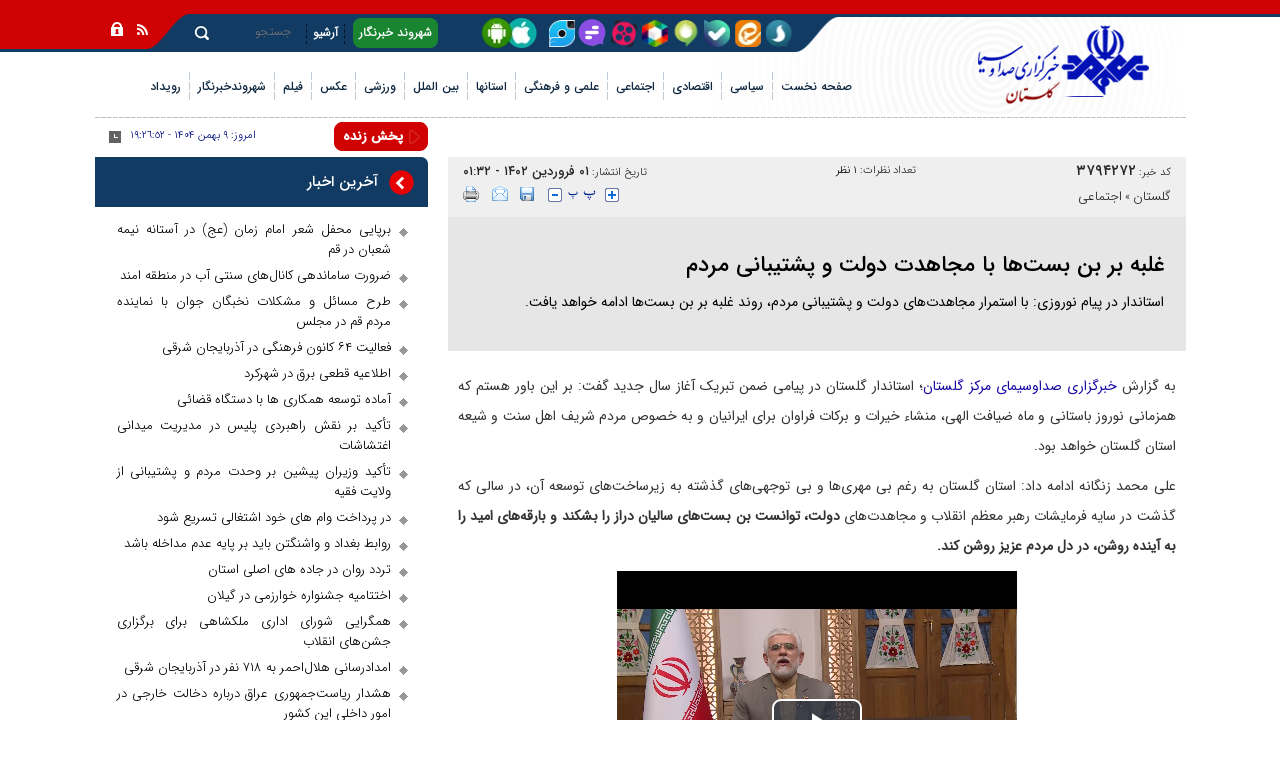

--- FILE ---
content_type: text/html; charset=utf-8
request_url: https://www.iribnews.ir/fa/news/3794272/%D8%BA%D9%84%D8%A8%D9%87-%D8%A8%D8%B1-%D8%A8%D9%86-%D8%A8%D8%B3%D8%AA%E2%80%8C%D9%87%D8%A7-%D8%A8%D8%A7-%D9%85%D8%AC%D8%A7%D9%87%D8%AF%D8%AA-%D8%AF%D9%88%D9%84%D8%AA-%D9%88-%D9%BE%D8%B4%D8%AA%DB%8C%D8%A8%D8%A7%D9%86%DB%8C-%D9%85%D8%B1%D8%AF%D9%85
body_size: 31949
content:
<!DOCTYPE html> <html lang="fa"> <head> 	 	 		 	 	     <meta charset="UTF-8">     <meta http-equiv="X-UA-Compatible" content="IE=edge,chrome=1">     <meta name="viewport" content="width=device-width, initial-scale=1">     <meta name="robots" content="max-image-preview:large">     <link rel="preload" href="https://www.iribnews.ir/client/themes/fa/main/etc/css/bootstrap_rtl.css" as="style">                           <meta name="description" content="استاندار در پیام نوروزی: با استمرار مجاهدت‌های دولت و پشتیبانی مردم، روند غلبه بر بن بست‌ها ادامه خواهد یافت.">                                  <link rel="preconnect" href="https://www.google-analytics.com">     <link rel="preconnect" href="https://www.googletagmanager.com">               <link rel="preload" href="https://www.iribnews.ir/client/themes/fa/main/js/news_96065.js" as="script">         <link rel="preload" href="https://www.iribnews.ir/client/themes/fa/main/css/news_96065.css" as="style">         <link rel="preload" as="font" href="https://www.iribnews.ir/client/themes/fa/main/fonts/IRANSansWeb_Light.woff2" crossorigin>         <link rel="preload" as="font" href="https://www.iribnews.ir/client/themes/fa/main/fonts/IRANSansWeb_Medium.woff2" crossorigin>         <link rel="preload" as="image" href="https://www.iribnews.ir/client/themes/fa/main/img/logo.webp" fetchpriority="high" loading="eager">         <link rel="preload" as="image" href="https://www.iribnews.ir/client/themes/fa/main/img/logo1_320.png" fetchpriority="high" loading="eager">               <meta name="google-site-verification" content="-5etwUmoQjTVg7vDi-nwKGsHo_JtLP-xV6cMz_K17l4" />  <meta name="msvalidate.01" content="55D26E8DF7808FC1CBB3939494CE6807" />     <link rel="shortcut icon" href="/client/themes/fa/main/img/favicon.ico">     <link rel="alternate" type="application/rss+xml" title="RSS FEED" href="/fa/rss/allnews">      <link rel="stylesheet" type="text/css" href="https://www.iribnews.ir/client/themes/fa/main/etc/css/bootstrap_rtl.css">           <link rel="preload" href="/client/themes/fa/main/css/news_96065.css" as="style">
<link rel="stylesheet" type="text/css" href="/client/themes/fa/main/css/news_96065.css">                     <script src="/client/themes/fa/main/js/news_96065.js"></script>          <!--IE display-->      <!-- html5 shim and respond.js ie8 support of html5 elements and media queries -->     <!-- warning: respond.js doesn't work if you view the page via file:// -->      <!-- HTML5 shim and Respond.js for IE8 support of HTML5 elements and media queries -->     <!-- WARNING: Respond.js doesn't work if you view the page via file:// -->     <!--[if lt IE 9]>     <script src="https://oss.maxcdn.com/html5shiv/3.7.2/html5shiv.min.js"></script>     <script src="https://oss.maxcdn.com/respond/1.4.2/respond.min.js"></script>     <![endif]-->        
  	       	 	 	                      <link rel="amphtml" href="https://www.iribnews.ir/fa/amp/news/3794272"/>               	       <meta property="og:description" content="استاندار در پیام نوروزی: با استمرار مجاهدت‌های دولت و پشتیبانی مردم، روند غلبه بر بن بست‌ها ادامه خواهد یافت."> <meta name="dc.description" content="استاندار در پیام نوروزی: با استمرار مجاهدت‌های دولت و پشتیبانی مردم، روند غلبه بر بن بست‌ها ادامه خواهد یافت."> <meta name="twitter:description" content="استاندار در پیام نوروزی: با استمرار مجاهدت‌های دولت و پشتیبانی مردم، روند غلبه بر بن بست‌ها ادامه خواهد یافت."> <!-- Google Plus --> <!-- Update your html tag to include the itemscope and itemtype attributes. --> <meta itemprop="name" content="غلبه بر بن بست‌ها با مجاهدت دولت و پشتیبانی مردم"> <meta itemprop="description" content="استاندار در پیام نوروزی: با استمرار مجاهدت‌های دولت و پشتیبانی مردم، روند غلبه بر بن بست‌ها ادامه خواهد یافت.">  	<meta itemprop="image" content="https://www.iribnews.ir/client/themes/fa/main/img/mail_logo.gif">  <!-- Open Graph General (Facebook & Pinterest) --> <meta property="og:locale" content="fa_IR"> <meta property="og:type" content="website"> <meta property="og:title" content="غلبه بر بن بست‌ها با مجاهدت دولت و پشتیبانی مردم"> <meta property="og:url" content="https://www.iribnews.ir/fa/news/3794272/غلبه-بر-بن-بست‌ها-با-مجاهدت-دولت-و-پشتیبانی-مردم"> <meta property="og:description" content="استاندار در پیام نوروزی: با استمرار مجاهدت‌های دولت و پشتیبانی مردم، روند غلبه بر بن بست‌ها ادامه خواهد یافت."> <meta property="og:site_name" content="خبرگزاری صدا و سیما | IRIB NEWS AGENCY">  	<meta property="og:image" content="https://www.iribnews.ir/client/themes/fa/main/img/mail_logo.gif">  <meta property="og:image:secure_url" content="" /> <meta property="og:image:width" content="400" /> <meta property="og:image:height" content="300" /> <meta property="og:image:alt" content="غلبه بر بن بست‌ها با مجاهدت دولت و پشتیبانی مردم" />   	<meta property="og:video" content="https://www.iribnews.ir/files/fa/news/1401/12/29/9404454_353.mp4">  <!-- Twitter --> <meta name="twitter:card" content="summary"> <meta name="twitter:site" content="خبرگزاری صدا و سیما | IRIB NEWS AGENCY"> <meta name="twitter:title" content="غلبه بر بن بست‌ها با مجاهدت دولت و پشتیبانی مردم"> <meta name="twitter:creator" content="خبرگزاری صدا و سیما | IRIB NEWS AGENCY"> <meta name="twitter:description" content="استاندار در پیام نوروزی: با استمرار مجاهدت‌های دولت و پشتیبانی مردم، روند غلبه بر بن بست‌ها ادامه خواهد یافت."> <meta name="twitter:url" content="https://www.iribnews.ir/fa/news/3794272/غلبه-بر-بن-بست‌ها-با-مجاهدت-دولت-و-پشتیبانی-مردم"> <meta name="twitter:player" content="خبرگزاری صدا و سیما | IRIB NEWS AGENCY">  	<meta name="twitter:image" data-page-subject="true" content="https://www.iribnews.ir/client/themes/fa/main/img/mail_logo.gif"> 	<meta name="twitter:image:src" content="https://www.iribnews.ir/client/themes/fa/main/img/mail_logo.gif">  <meta content="560" data-page-subject="true" name="twitter:image:width"> <!-- Width of above image --> <meta content="315" data-page-subject="true" name="twitter:image:height"> <!-- Height of above image --> <!-- Dublin Core Metadata --> <meta name="dc.language" content="fa"> <meta name="dc.source" content="fa"> <meta name="dc.title" lang="fa" content="غلبه بر بن بست‌ها با مجاهدت دولت و پشتیبانی مردم"> <meta name="dc.subject" content="News"> <meta name="dc.type" scheme="DCMIType" content="Text,Image"> <meta name="dc.publisher" content="خبرگزاری صدا و سیما | IRIB NEWS AGENCY"> <meta name="dc.identifier" content="https://www.iribnews.ir/fa/news/3794272/غلبه-بر-بن-بست‌ها-با-مجاهدت-دولت-و-پشتیبانی-مردم"> <meta name="dc.creator" content="خبرگزاری صدا و سیما | IRIB NEWS AGENCY"> <meta name="dc.format" scheme="IMT" content="text/html"> <meta name="dc.coverage" content="World"> <!-- Open Graph Article (Facebook & Pinterest) --> <meta property="article:author" content="خبرگزاری صدا و سیما | IRIB NEWS AGENCY"> <meta property="article:section" content="گلستان"> <meta property="article:cat_name" content=""> <meta property="article:tag" content=""> <meta property="article:published_time" content="۱۴۰۲/۰۱/۰۱ - ۰۱:۳۲"> <meta property="article:modified_time" content="۱۴۰۱/۱۲/۲۹ - ۲۰:۱۰"> <meta property="article:expiration_time" content="">   <meta name="thumbnail" itemprop="thumbnailUrl" content=""> <meta name="instant-view-options" content="read-more"> 	<script  type="application/ld+json">
{
    "@context": "https:\/\/schema.org",
    "@type": "NewsArticle",
    "headLine": "\u063a\u0644\u0628\u0647 \u0628\u0631 \u0628\u0646 \u0628\u0633\u062a\u200c\u0647\u0627 \u0628\u0627 \u0645\u062c\u0627\u0647\u062f\u062a \u062f\u0648\u0644\u062a \u0648 \u067e\u0634\u062a\u06cc\u0628\u0627\u0646\u06cc \u0645\u0631\u062f\u0645",
    "articleBody": "\u0628\u0647 \u06af\u0632\u0627\u0631\u0634 \u062e\u0628\u0631\u06af\u0632\u0627\u0631\u06cc \u0635\u062f\u0627\u0648\u0633\u06cc\u0645\u0627\u06cc \u0645\u0631\u06a9\u0632 \u06af\u0644\u0633\u062a\u0627\u0646\u061b \u0627\u0633\u062a\u0627\u0646\u062f\u0627\u0631 \u06af\u0644\u0633\u062a\u0627\u0646 \u062f\u0631 \u067e\u06cc\u0627\u0645\u06cc \u0636\u0645\u0646 \u062a\u0628\u0631\u06cc\u06a9 \u0622\u063a\u0627\u0632 \u0633\u0627\u0644 \u062c\u062f\u06cc\u062f \u06af\u0641\u062a: \u0628\u0631 \u0627\u06cc\u0646 \u0628\u0627\u0648\u0631 \u0647\u0633\u062a\u0645 \u06a9\u0647 \u0647\u0645\u0632\u0645\u0627\u0646\u06cc \u0646\u0648\u0631\u0648\u0632 \u0628\u0627\u0633\u062a\u0627\u0646\u06cc \u0648 \u0645\u0627\u0647 \u0636\u06cc\u0627\u0641\u062a \u0627\u0644\u0647\u06cc\u060c \u0645\u0646\u0634\u0627\u0621 \u062e\u06cc\u0631\u0627\u062a \u0648 \u0628\u0631\u06a9\u0627\u062a \u0641\u0631\u0627\u0648\u0627\u0646 \u0628\u0631\u0627\u06cc \u0627\u06cc\u0631\u0627\u0646\u06cc\u0627\u0646 \u0648 \u0628\u0647 \u062e\u0635\u0648\u0635 \u0645\u0631\u062f\u0645 \u0634\u0631\u06cc\u0641 \u0627\u0647\u0644 \u0633\u0646\u062a \u0648 \u0634\u06cc\u0639\u0647 \u0627\u0633\u062a\u0627\u0646 \u06af\u0644\u0633\u062a\u0627\u0646 \u062e\u0648\u0627\u0647\u062f \u0628\u0648\u062f.\n\u0639\u0644\u06cc \u0645\u062d\u0645\u062f \u0632\u0646\u06af\u0627\u0646\u0647 \u0627\u062f\u0627\u0645\u0647 \u062f\u0627\u062f: \u0627\u0633\u062a\u0627\u0646 \u06af\u0644\u0633\u062a\u0627\u0646 \u0628\u0647 \u0631\u063a\u0645 \u0628\u06cc \u0645\u0647\u0631\u06cc\u200c\u0647\u0627 \u0648 \u0628\u06cc \u062a\u0648\u062c\u0647\u06cc\u200c\u0647\u0627\u06cc \u06af\u0630\u0634\u062a\u0647 \u0628\u0647 \u0632\u06cc\u0631\u0633\u0627\u062e\u062a\u200c\u0647\u0627\u06cc \u062a\u0648\u0633\u0639\u0647 \u0622\u0646\u060c \u062f\u0631 \u0633\u0627\u0644\u06cc \u06a9\u0647 \u06af\u0630\u0634\u062a \u062f\u0631 \u0633\u0627\u06cc\u0647 \u0641\u0631\u0645\u0627\u06cc\u0634\u0627\u062a \u0631\u0647\u0628\u0631 \u0645\u0639\u0638\u0645 \u0627\u0646\u0642\u0644\u0627\u0628 \u0648 \u0645\u062c\u0627\u0647\u062f\u062a\u200c\u0647\u0627\u06cc \u062f\u0648\u0644\u062a\u060c \u062a\u0648\u0627\u0646\u0633\u062a \u0628\u0646 \u0628\u0633\u062a\u200c\u0647\u0627\u06cc \u0633\u0627\u0644\u06cc\u0627\u0646 \u062f\u0631\u0627\u0632 \u0631\u0627 \u0628\u0634\u06a9\u0646\u062f \u0648 \u0628\u0627\u0631\u0642\u0647\u200c\u0647\u0627\u06cc \u0627\u0645\u06cc\u062f \u0631\u0627 \u0628\u0647 \u0622\u06cc\u0646\u062f\u0647 \u0631\u0648\u0634\u0646\u060c \u062f\u0631 \u062f\u0644 \u0645\u0631\u062f\u0645 \u0639\u0632\u06cc\u0632 \u0631\u0648\u0634\u0646 \u06a9\u0646\u062f.\n\n\u0627\u0633\u062a\u0627\u0646\u062f\u0627\u0631 \u062f\u0631 \u0627\u062f\u0627\u0645\u0647 \u0628\u0627 \u0628\u06cc\u0627\u0646 \u0627\u06cc\u0646\u06a9\u0647 \u0646\u06af\u0627\u0647 \u062f\u0648\u0644\u062a\u060c \u06af\u0631\u062f\u0634 \u0631\u0648\u0627\u0628\u0637 \u0628\u0627 \u0647\u0645\u0633\u0627\u06cc\u06af\u0627\u0646 \u0648 \u06a9\u0634\u0648\u0631\u200c\u0647\u0627\u06cc \u0645\u0646\u0637\u0642\u0647 \u0648 \u0628\u0647\u0628\u0648\u062f \u0631\u0648\u0627\u0628\u0637 \u062a\u062c\u0627\u0631\u06cc \u0648 \u0627\u0642\u062a\u0635\u0627\u062f\u06cc \u0628\u0627 \u0622\u0646\u200c\u0647\u0627 \u0627\u0633\u062a\u060c \u06af\u0641\u062a: \u062f\u0631 \u0627\u0633\u062a\u0627\u0646 \u06af\u0644\u0633\u062a\u0627\u0646 \u0627\u06cc\u0646 \u0633\u06cc\u0627\u0633\u062a \u0628\u0627 \u062a\u0648\u0633\u0639\u0647 \u0631\u0648\u0627\u0628\u0637 \u0628\u0627 \u06a9\u0634\u0648\u0631\u200c\u0647\u0627\u06cc\u06cc \u0647\u0645\u0686\u0648\u0646 \u062a\u0631\u06a9\u0645\u0646\u0633\u062a\u0627\u0646\u060c \u0642\u0632\u0627\u0642\u0633\u062a\u0627\u0646 \u0648 \u0631\u0648\u0633\u06cc\u0647 \u067e\u06cc\u06af\u06cc\u0631\u06cc \u0634\u062f\u0647 \u0648 \u0647\u0645\u0686\u0646\u0627\u0646 \u0627\u062f\u0627\u0645\u0647 \u062f\u0627\u0631\u062f \u0648 \u062b\u0645\u0631\u0647 \u0622\u0646 \u062f\u0631 \u0633\u0627\u0644 \u062c\u062f\u06cc\u062f\u060c \u0628\u06cc\u0634 \u0627\u0632 \u067e\u06cc\u0634 \u0628\u0647 \u0638\u0647\u0648\u0631 \u0648 \u0628\u0631\u0648\u0632 \u062e\u0648\u0627\u0647\u062f \u0631\u0633\u06cc\u062f.\n\u062f\u06a9\u062a\u0631 \u0632\u0646\u06af\u0627\u0646\u0647 \u062a\u0627\u06a9\u06cc\u062f \u06a9\u0631\u062f: \u062e\u0627\u062f\u0645\u0627\u0646 \u0645\u0631\u062f\u0645 \u062f\u0631 \u062f\u0648\u0644\u062a \u0627\u0646\u0642\u0644\u0627\u0628\u06cc \u0648 \u062c\u0647\u0627\u062f\u06cc\u060c \u062e\u0648\u062f \u0631\u0627 \u0645\u0644\u0632\u0645 \u0628\u0647 \u062e\u062f\u0645\u062a \u0631\u0633\u0627\u0646\u06cc \u0645\u06cc\u200c\u062f\u0627\u0646\u0646\u062f \u0648 \u062f\u0631 \u0627\u06cc\u0646 \u0631\u0627\u0647 \u0646\u06cc\u0627\u0632\u0645\u0646\u062f \u067e\u0634\u062a\u06cc\u0628\u0627\u0646\u06cc \u0645\u0631\u062f\u0645 \u0648 \u0646\u062e\u0628\u06af\u0627\u0646 \u0647\u0633\u062a\u0646\u062f.\n\n\u0648\u06cc \u062f\u0631 \u067e\u0627\u06cc\u0627\u0646 \u0636\u0645\u0646 \u0642\u062f\u0631\u062f\u0627\u0646\u06cc \u0627\u0632 \u0647\u0645\u0647 \u062e\u062f\u0645\u062a\u06af\u0630\u0627\u0631\u0627\u0646 \u0628\u0647 \u0645\u0631\u062f\u0645 \u0627\u0638\u0647\u0627\u0631 \u0627\u0645\u06cc\u062f\u0648\u0627\u0631\u06cc \u06a9\u0631\u062f: \u0633\u0627\u0644 \u062c\u062f\u06cc\u062f\u060c \u0633\u0627\u0644 \u0631\u0634\u062f\u060c \u0628\u0627\u0644\u0646\u062f\u06af\u06cc\u060c \u067e\u06cc\u0634\u0631\u0641\u062a \u0648 \u062a\u0648\u0633\u0639\u0647 \u0628\u06cc\u0634 \u0627\u0632 \u067e\u06cc\u0634 \u0627\u0633\u062a\u0627\u0646 \u0628\u0627\u0634\u062f.",
    "author": {
        "@context": "https:\/\/schema.org",
        "@type": "Organization",
        "name": "\u062e\u0628\u0631\u06af\u0632\u0627\u0631\u06cc \u0635\u062f\u0627 \u0648 \u0633\u06cc\u0645\u0627 | IRIB NEWS AGENCY",
        "description": "\u062e\u0628\u0631\u06af\u0632\u0627\u0631\u06cc \u0635\u062f\u0627 \u0648 \u0633\u06cc\u0645\u0627 | IRIB NEWS AGENCY",
        "logo": {
            "@context": "https:\/\/schema.org",
            "@type": "ImageObject",
            "name": "admin.gif",
            "url": "\/client\/themes\/fa\/main\/img\/logo.gif"
        },
        "url": "https:\/\/www.iribnews.ir\/fa\/about"
    },
    "publisher": {
        "@context": "https:\/\/schema.org",
        "@type": "Organization",
        "name": "\u062e\u0628\u0631\u06af\u0632\u0627\u0631\u06cc \u0635\u062f\u0627 \u0648 \u0633\u06cc\u0645\u0627 | IRIB NEWS AGENCY",
        "description": "\u062e\u0628\u0631\u06af\u0632\u0627\u0631\u06cc \u0635\u062f\u0627 \u0648 \u0633\u06cc\u0645\u0627 | IRIB NEWS AGENCY",
        "logo": {
            "@context": "https:\/\/schema.org",
            "@type": "ImageObject",
            "name": "admin.gif",
            "url": "\/client\/themes\/fa\/main\/img\/logo.gif"
        },
        "url": "https:\/\/www.iribnews.ir"
    },
    "datePublished": "2023-03-21T01:32:27+03:30",
    "dateModified": "2023-03-21T01:32:27+03:30",
    "image": {
        "@context": "https:\/\/schema.org",
        "@type": "ImageObject",
        "name": "admin.gif",
        "url": "\/client\/themes\/fa\/main\/img\/logo.gif"
    },
    "video": [
        {
            "@context": "https:\/\/schema.org",
            "name": "9404454_353.mp4",
            "description": "1",
            "thumbnailUrl": "\/media\/img\/video.gif",
            "@type": "VideoObject",
            "width": 400,
            "height": 300,
            "encodingFormat": "mp4",
            "uploadDate": "2023-03-20T20:09:54+03:30",
            "embedUrl": "\/fa\/news\/play\/3794272\/9402121?width=300&height=400",
            "contentUrl": "\/files\/fa\/news\/1401\/12\/29\/9404454_353.mp4",
            "url": "\/fa\/news\/3794272\/\u063a\u0644\u0628\u0647 \u0628\u0631 \u0628\u0646 \u0628\u0633\u062a\u200c\u0647\u0627 \u0628\u0627 \u0645\u062c\u0627\u0647\u062f\u062a \u062f\u0648\u0644\u062a \u0648 \u067e\u0634\u062a\u06cc\u0628\u0627\u0646\u06cc \u0645\u0631\u062f\u0645"
        },
        {
            "@context": "https:\/\/schema.org",
            "name": "9404459_322.mp4",
            "description": "2",
            "thumbnailUrl": "\/media\/img\/video.gif",
            "@type": "VideoObject",
            "width": 400,
            "height": 300,
            "encodingFormat": "mp4",
            "uploadDate": "2023-03-20T20:10:00+03:30",
            "embedUrl": "\/fa\/news\/play\/3794272\/9402126?width=300&height=400",
            "contentUrl": "\/files\/fa\/news\/1401\/12\/29\/9404459_322.mp4",
            "url": "\/fa\/news\/3794272\/\u063a\u0644\u0628\u0647 \u0628\u0631 \u0628\u0646 \u0628\u0633\u062a\u200c\u0647\u0627 \u0628\u0627 \u0645\u062c\u0627\u0647\u062f\u062a \u062f\u0648\u0644\u062a \u0648 \u067e\u0634\u062a\u06cc\u0628\u0627\u0646\u06cc \u0645\u0631\u062f\u0645"
        }
    ],
    "description": "\u0627\u0633\u062a\u0627\u0646\u062f\u0627\u0631 \u062f\u0631 \u067e\u06cc\u0627\u0645 \u0646\u0648\u0631\u0648\u0632\u06cc: \u0628\u0627 \u0627\u0633\u062a\u0645\u0631\u0627\u0631 \u0645\u062c\u0627\u0647\u062f\u062a\u200c\u0647\u0627\u06cc \u062f\u0648\u0644\u062a \u0648 \u067e\u0634\u062a\u06cc\u0628\u0627\u0646\u06cc \u0645\u0631\u062f\u0645\u060c \u0631\u0648\u0646\u062f \u063a\u0644\u0628\u0647 \u0628\u0631 \u0628\u0646 \u0628\u0633\u062a\u200c\u0647\u0627 \u0627\u062f\u0627\u0645\u0647 \u062e\u0648\u0627\u0647\u062f \u06cc\u0627\u0641\u062a.",
    "keywords": "\u063a\u0644\u0628\u0647,\u0628\u0631,\u0628\u0646,\u0628\u0633\u062a\u200c\u0647\u0627,\u0628\u0627,\u0645\u062c\u0627\u0647\u062f\u062a,\u062f\u0648\u0644\u062a,\u0648,\u067e\u0634\u062a\u06cc\u0628\u0627\u0646\u06cc,\u0645\u0631\u062f\u0645",
    "mainEntityOfPage": {
        "@context": "https:\/\/schema.org",
        "@type": "WebPage",
        "breadcrumb": {
            "@context": "https:\/\/schema.org",
            "@type": "BreadcrumbList",
            "itemListElement": [
                {
                    "@type": "ListItem",
                    "position": 1,
                    "item": {
                        "@id": "https:\/\/www.iribnews.ir\/fa\/services\/34",
                        "name": "\u06af\u0644\u0633\u062a\u0627\u0646"
                    }
                },
                {
                    "@type": "ListItem",
                    "position": 2,
                    "item": {
                        "@id": "https:\/\/www.iribnews.ir\/fa\/services\/34\/264",
                        "name": "\u0627\u062c\u062a\u0645\u0627\u0639\u06cc"
                    }
                }
            ]
        },
        "lastReviewed": "2023-03-20T20:10:35+03:30",
        "comment": [
            {
                "@context": "https:\/\/schema.org",
                "@type": "Comment",
                "text": "\u0628\u0646\u0627\u0645 \u062e\u062f\u0627\n\n- [ ]    \u0628\u0627\u06cc\u062f \u0647\u0645\u0647 \u0627\u0646\u062c\u0627\u0645 \u0648 \u0627\u062c\u0631\u0627\u06cc \u0648\u0638\u0627\u06cc\u0641  \u0631\u0627 \u0627\u0632 \u0645\u0633\u0648\u0644\u06cc\u0646 \u0628\u062e\u0648\u0627\u0647\u0646\u062f \u060c \u062a\u0627 \u0648\u0636\u0639\u06cc\u062a \u0645\u0645\u0644\u06a9\u062a \u062f\u0631\u0633\u062a \u0634\u0648\u062f!\u060c...",
                "datePublished": "2023-03-25T10:17:13+03:30",
                "downvoteCount": 0,
                "upvoteCount": 0,
                "comment": {
                    "@context": "https:\/\/schema.org",
                    "@type": "Comment",
                    "text": "",
                    "datePublished": "",
                    "downvoteCount": 0,
                    "upvoteCount": 0
                }
            }
        ],
        "commentCount": 1,
        "url": "https:\/\/www.iribnews.ir\/fa\/news\/3794272\/\u063a\u0644\u0628\u0647-\u0628\u0631-\u0628\u0646-\u0628\u0633\u062a\u200c\u0647\u0627-\u0628\u0627-\u0645\u062c\u0627\u0647\u062f\u062a-\u062f\u0648\u0644\u062a-\u0648-\u067e\u0634\u062a\u06cc\u0628\u0627\u0646\u06cc-\u0645\u0631\u062f\u0645",
        "relatedLink": "https:\/\/www.iribnews.ir\/fa\/news\/3788488\/\u067e\u06cc\u06af\u06cc\u0631\u06cc-\u0628\u0631\u0627\u06cc-\u0627\u0641\u0632\u0627\u06cc\u0634-\u0633\u0647\u0645\u06cc\u0647-\u0622\u0631\u062f-\u06af\u0644\u0633\u062a\u0627\u0646"
    }
}
</script> 	 	  	<link rel="canonical" href="https://www.iribnews.ir/fa/news/3794272/غلبه-بر-بن-بست‌ها-با-مجاهدت-دولت-و-پشتیبانی-مردم"/> 	<style> 		.image_btn{ 			max-width: 100%; 			height: auto; 		} 	</style>  	<title>غلبه بر بن بست‌ها با مجاهدت دولت و پشتیبانی مردم | خبرگزاری صدا و سیما</title> </head> <body id="news">              <div class="home_logo">     <div class="container">             	  	  	  	  	  	  	  	  	  	  	  	  	  	  	  	  	  	  	  	  	  	  	  	  	 		 		   	  <header class="header"> 	<div class="main_header pos"> 		<a href="/" class="logo_l img-responsive" style="background: url('https://www.iribnews.ir/files/fa/logo/71_602.png') no-repeat;" title="خبرگزاری صدا وسیما"></a> 		<div class="row top_nav"> 			<div class="col-lg-13 col-md-13 col-sm-17 col-ms-6 col-xs-5"> 			</div> 			<div class="col-lg-21 col-md-21 col-sm-16 col-ms-20 col-xs-21 col-xs-offset-3 top_nav_l"> 				<div class="row"> 					<div class="nav_share_to col-lg-20 col-md-17 hidden-sm hidden-ms hidden-xs"> 						<a rel="nofollow" class="nav_soroosh" aria-label="splus" href="https://splus.ir/iribnews" target="_blank" ></a> 						<a rel="nofollow" class="nav_eitaa" aria-label="eitaa" href="https://eitaa.com/iribnews" target="_blank"></a> 						<a rel="nofollow" class="nav_bale" aria-label="ble" href="https://ble.ir/iribnews" target="_blank"></a> 						<a rel="nofollow" class="nav_igap" aria-label="iGap" href="https://iGap.net/iribnews" target="_blank"></a> 						<a rel="nofollow" class="nav_rubika" aria-label="rubika" href="https://rubika.ir/iribnews" target="_blank"></a>  						<a rel="nofollow" class="nav_aparat" aria-label="aparat" href="https://www.aparat.com/iribnews.ir" target="_blank"></a> 						<a rel="nofollow" class="nav_gap" aria-label="Gap.im" href="https://Gap.im/iribnews" target="_blank"> 							<span class="gap_span"></span> 							<svg version="1.1" xmlns="https://www.w3.org/2000/svg" xmlns:xlink="https://www.w3.org/1999/xlink" x="0px" y="0px" 								 width="500px" height="493px" viewbox="0 0 500 493" enable-background="new 0 0 500 493" xml:space="preserve"> 									<g> 										<g> 											<path fill-rule="evenodd" clip-rule="evenodd" d="M494.901,245.889C494.901,112.254,385.204,4,249.661,4 												C114.117,4,4.421,112.254,4.421,245.889c0,133.634,109.696,241.889,245.24,241.889c32.571,0,63.703-6.229,92.197-17.718 												c0.003,0,0.006-0.002,0.01-0.003c8.153-3.313,16.046-6.762,23.713-11.017c6.228-2.451,11.483-4.731,11.789-4.367 												c1.136,0.056,12.16-2.827,12.16-2.827c3.177-2.8,15.004-2.379,15.004-2.379c5.261,1.898,18.37,4.363,18.37,4.363 												c10.546,6.163,38.813,15.222,38.813,15.222c-3.688-1.401-9.449-34.444-9.449-34.444c-2.874-2.882,0.485-27.775,0.485-27.775 												c1.563-3.841,6.216-25.394,6.216-25.394c-0.337-1.923,5.282-16.279,9.102-25.374C485.21,323.013,494.901,285.642,494.901,245.889z 												 M249.419,339.774c0,15.326-12.45,27.776-27.776,27.776h-68.248c-15.105,0-27.555-12.45-27.555-27.776v-4.933 												c0-15.199,12.45-27.649,27.555-27.649h68.248c15.326,0,27.776,12.45,27.776,27.649V339.774z M373.037,248.998 												c0,15.325-12.46,27.554-27.809,27.554H153.395c-15.105,0-27.555-12.229-27.555-27.554v-5.027c0-15.326,12.45-27.776,27.555-27.776 												h191.833c15.349,0,27.809,12.45,27.809,27.776V248.998z M373.037,157.515c0,15.326-12.46,27.775-27.809,27.775h-68.034 												c-15.325,0-27.775-12.449-27.775-27.775v-5.027c0-15.326,12.45-27.775,27.775-27.775h68.034c15.349,0,27.809,12.45,27.809,27.775 												V157.515z"/> 										</g> 									</g> 							</svg> 						</a> 						<a rel="nofollow" class="nav_twt" aria-label="virasty" href="https://www.virasty.com/iribnews" target="_blank"></a>   						<a aria-label="nav mobile app" class="nav_mobile_app" href="/fa/news/1148469" target="_blank"></a> 						<div class="wrapper"></div> 					</div> 					<div class="col-lg-8 col-md-9 col-sm-18 col-ms-25"> 						 <div class="inner_nav"> 			            	<ul> 								<li> 								<a aria-label="nav mobile app" class="nav_mobile_app visible-ms visible-xs" href="/fa/news/1148469" target="_blank"></a> 								<a class="hidden-ms hidden-xs nav_reporter" href="https://www.iribnews.ir/fa/golestan/reporters" title="شهروند خبرنگار">شهروند خبرنگار</a> 								</li> 								<li><span class="sp_tnav"></span></li> 								<li> 								<a class="visible-ms visible-xs nav_reporter" href="https://www.iribnews.ir/fa/golestan/reporters" title="شهروند خبرنگار">شهروند خبرنگار</a> 								<a class="hidden-ms hidden-xs" href="https://www.iribnews.ir/fa/archive" title="آرشیو">آرشیو</a> 								</li> 								<li><span class="sp_tnav"></span></li> 							</ul> 			            </div> 					</div> 					<div class="col-lg-6 col-md-10 col-sm-6 col-ms-11"> 						<a class="r_search_760 hidden-md hidden-lg" href="https://www.iribnews.ir/fa/search" title="search"></a> 						 <div class="search_box hidden-sm hidden-ms hidden-xs"> 			                <div class="bg_search"> 			                    <form action="https://www.iribnews.ir/fa/search" method="post" class="form_search" name="searchForm"> 			                        <input class="search_input" id="search_input" type="text" name="query" value="" placeholder="جستجو">  			                    </form> 			                	<a class="r_search" href="javascript:document.searchForm.submit();" title="search"></a> 			                </div> 			                <div class="wrapper"></div> 			            </div> 					</div> 				</div> 			</div> 			<div class="col-lg-2 col-md-2 col-sm-3 col-ms-9 col-xs-7 icons" style="padding-right: 3px;"> 				<a class="rss" href="https://www.iribnews.ir/fa/rss" title="rss"></a> 				<a class="lock" href="#" title="lock"></a> 			</div> 		</div> 		<div class="visible-ms visible-xs socialMediaDate"> 			<div class="date_mob"> 				<span>امروز:</span> 				 					<span id="newsDateJs2"></span> 				 				<span>-</span> 				<span id="time2"></span> 			</div> 			<div class="nav_share_to"> 				<a rel="nofollow" aria-label="soroosh" class="nav_soroosh" href="https://splus.ir/iribnews" target="_blank"></a> 				<a rel="nofollow" aria-label="eitaa" class="nav_eitaa" href="https://eitaa.com/iribnews" target="_blank"></a> 				<a rel="nofollow" aria-label="ble" class="nav_bale" href="https://ble.ir/iribnews" target="_blank"></a> 				<a rel="nofollow" aria-label="iGap" class="nav_igap" href="https://iGap.net/iribnews" target="_blank"></a> 				<a rel="nofollow" aria-label="rubika" class="nav_rubika" href="https://rubika.ir/iribnews" target="_blank"></a>  				<a rel="nofollow" aria-label="aparat" class="nav_aparat" href="https://www.aparat.com/iribnews.ir" target="_blank"></a> 				<a rel="nofollow" aria-label="Gap" class="nav_gap" href="https://Gap.im/iribnews" target="_blank"></a> 				<a rel="nofollow" class="nav_twt" aria-label="virasty" href="https://www.virasty.com/iribnews" target="_blank"></a> 			</div> 		</div> 		<div class="row"> 			<div class="col-lg-11 col-md-12 col-sm-15 col-xs-36"> 				<a href="/" class="img-responsive logo_xs hidden-lg hidden-md hidden-sm" style="background: url('https://www.iribnews.ir/files/fa/logo/71_602.png') no-repeat center;" title="خبرگزاری صدا وسیما"></a> 			</div> 			<div class="col-lg-25 col-md-24 col-sm-21 menu_parent"> 				<div class="scroller_anchor"></div> 				<div class="col-xs-36 col-ms-36 fix_box scroller menu_nav_mob">		 					<!-- start main navigation --> 						<div class="header_bottom hidden-xs hidden-ms hidden-sm"> 	<div class="nav_services"> 		<div class=""> 			<div class="nav_service service_nav"> 				<ul id="nav3"> 					<li class="nav_link dontshow_cat_home" id="service_1"> 						<a href="https://www.iribnews.ir">صفحه نخست</a> 					</li> 					 						 							 						 						 						  					 						 							 								 									<li><span class="sp_nav"></span></li> 									<li class="nav_link nav_link2  " id="service_5"> 										<a class="5_a_cats fNiv" href="https://www.iribnews.ir/fa/political"> 											<span class="service_iran_span">سیاسی</span> 										</a> 									</li> 								 							 						 						 						  					 						 							 								 									<li><span class="sp_nav"></span></li> 									<li class="nav_link nav_link2  " id="service_6"> 										<a class="6_a_cats fNiv" href="https://www.iribnews.ir/fa/economic"> 											<span class="service_iran_span">اقتصادی</span> 										</a> 									</li> 								 							 						 						 						  					 						 							 								 									<li><span class="sp_nav"></span></li> 									<li class="nav_link nav_link2  " id="service_7"> 										<a class="7_a_cats fNiv" href="https://www.iribnews.ir/fa/social"> 											<span class="service_iran_span">اجتماعی</span> 										</a> 									</li> 								 							 						 						 						  					 						 							 								 									<li><span class="sp_nav"></span></li> 									<li class="nav_link nav_link2  " id="service_8"> 										<a class="8_a_cats fNiv" href="https://www.iribnews.ir/fa/science-culture"> 											<span class="service_iran_span">علمی و فرهنگی</span> 										</a> 									</li> 								 							 						 						 						  					 						 							 						 						 						 							 								<li><span class="sp_nav"></span></li> 								<li class="service_ostan" id="ostan_serv"> 									<a class="" href="https://www.iribnews.ir/fa/provinces" 									   title="استان"><span>استانها</span></a> 									<div class="map_section"></div> 								</li> 							 						  					 						 							 						 						 							 								<li><span class="sp_nav"></span></li> 								<li class="service_ostan" id="inter_serv"> 									<a class="" href="https://www.iribnews.ir/fa/international" 									   title="بین الملل"><span>بین الملل</span></a> 									<div class="map_section"></div> 								</li> 							 						 						  					 						 							 								 									<li><span class="sp_nav"></span></li> 									<li class="nav_link nav_link2  " id="service_4"> 										<a class="4_a_cats fNiv" href="https://www.iribnews.ir/fa/sport"> 											<span class="service_iran_span">ورزشی</span> 										</a> 									</li> 								 							 						 						 						  					 						 							 								 									<li><span class="sp_nav"></span></li> 									<li class="nav_link nav_link2 dontshow_cat  " id="service_2"> 										<a class="2_a_cats fNiv" href="https://www.iribnews.ir/fa/photo"> 											<span class="service_iran_span">عکس</span> 										</a> 									</li> 								 							 						 						 						  					 						 							 								 									<li><span class="sp_nav"></span></li> 									<li class="nav_link nav_link2 dontshow_cat  " id="service_3"> 										<a class="3_a_cats fNiv" href="https://www.iribnews.ir/fa/video"> 											<span class="service_iran_span">فیلم</span> 										</a> 									</li> 								 							 						 						 						  					 						 							 						 						 						  					 						 							 						 						 						  					 						 							 						 						 						  					 						 							 						 						 						  					 						 							 						 						 						  					 						 							 						 						 						  					 						 							 						 						 						  					 						 							 						 						 						  					 						 							 						 						 						  					 						 							 						 						 						  					 						 							 						 						 						  					 						 							 						 						 						  					 						 							 						 						 						  					 						 							 						 						 						  					 						 							 						 						 						  					 						 							 						 						 						  					 						 							 						 						 						  					 						 							 						 						 						  					 						 							 						 						 						  					 						 							 						 						 						  					 						 							 						 						 						  					 						 							 						 						 						  					 						 							 						 						 						  					 						 							 						 						 						  					 						 							 						 						 						  					 						 							 						 						 						  					 						 							 						 						 						  					 						 							 						 						 						  					 						 							 						 						 						  					 						 							 						 						 						  					 						 							 						 						 						  					 						 							 						 						 						  					 						 							 						 						 						  					 						 							 						 						 						  					 						 							 								 									<li><span class="sp_nav"></span></li> 									<li class="nav_link nav_link2  " id="service_58"> 										<a class="58_a_cats fNiv" href="https://www.iribnews.ir/fa/shahrvand"> 											<span class="service_iran_span">شهروندخبرنگار</span> 										</a> 									</li> 								 							 						 						 						  					 						 							 						 						 						  					 						 							 								 									<li><span class="sp_nav"></span></li> 									<li class="nav_link nav_link2  " id="service_64"> 										<a class="64_a_cats fNiv" href="https://www.iribnews.ir/fa/rouydad"> 											<span class="service_iran_span">رویداد</span> 										</a> 									</li> 								 							 						 						 						  					 				</ul> 				<div class="wrapper"></div> 			</div> 		</div> 	</div> </div> <div id="nav_play" class="visible-xs visible-ms visible-sm"> 	<nav class="navbar navbar-default nav_header my_navbar" role="navigation" id="navbar_header"> 		<!--<div class="container">-->  		<div class="">  			<!-- Brand and toggle get grouped for better mobile display --> 			<div class="navbar-header"> 				<button id="bsENavbar" type="button" class="navbar-toggle collapsed expanded" data-toggle="collapse" 						data-target="#bs-example-navbar-collapse-1"> 					<span class="service_menu_mob">منوی سرویسها</span> 					<span class="sr-only">Toggle navigation</span> 				</button> 				<div class="wrapper"></div> 			</div>  			<!-- Collect the nav links, forms, and other content for toggling --> 			<div class="collapse navbar-collapse menu_accordion" id="bs-example-navbar-collapse-1"> 				<script type="x-template">
					<ul class="nav navbar-nav nav_padd">
					<li class="dropdown navigation_header">
						<a href="#" class="dropdown-toggle" data-toggle="dropdown" role="button" aria-expanded="false">صفحه
							نخست<span class="caret"></span></a>
						<ul class="dropdown-menu navigation_header" role="menu">
							<li><a href="https://www.iribnews.ir">صفحه نخست</a></li>
						</ul>
					</li>
																																																											<li class="dropdown navigation_header">
										<a href="#" class="dropdown-toggle nav_item_mob cats_bg"
										   data-toggle="dropdown" role="button"
										   aria-expanded="false">سیاسی <span class="caret"></span></a>
										<ul class="dropdown-menu navigation_header" role="menu">
											<li>
												<a href="https://www.iribnews.ir/fa/political"> سیاسی</a>
											</li> 																																																																									<li>
														<a href="/fa/services/5/10" class="inner_link">
															رهبری
														</a>
													</li>
												
																																																																									<li>
														<a href="/fa/services/5/218" class="inner_link">
															انتخابات
														</a>
													</li>
												
																																																																									<li>
														<a href="/fa/services/5/223" class="inner_link">
															عمومی
														</a>
													</li>
												
																																																																									<li>
														<a href="/fa/services/5/11" class="inner_link">
															دولت
														</a>
													</li>
												
																																																																									<li>
														<a href="/fa/services/5/12" class="inner_link">
															مجلس
														</a>
													</li>
												
																																																																									<li>
														<a href="/fa/services/5/116" class="inner_link">
															شورای نگهبان
														</a>
													</li>
												
																																																																									<li>
														<a href="/fa/services/5/13" class="inner_link">
															سیاست خارجی
														</a>
													</li>
												
																																																																									<li>
														<a href="/fa/services/5/14" class="inner_link">
															امنیتی و دفاعی
														</a>
													</li>
												
																																																																									<li>
														<a href="/fa/services/5/15" class="inner_link">
															احزاب و تشکلها
														</a>
													</li>
												
																																																																									<li>
														<a href="/fa/services/5/339" class="inner_link">
															رسانه های بیگانه
														</a>
													</li>
												
																																																																									<li>
														<a href="/fa/political/monasbatha" class="inner_link">
															مناسبت ها
														</a>
													</li>
												
																					</ul>
									</li>
																																																								<li class="dropdown navigation_header">
										<a href="#" class="dropdown-toggle nav_item_mob cats_bg"
										   data-toggle="dropdown" role="button"
										   aria-expanded="false">اقتصادی <span class="caret"></span></a>
										<ul class="dropdown-menu navigation_header" role="menu">
											<li>
												<a href="https://www.iribnews.ir/fa/economic"> اقتصادی</a>
											</li> 																																																																									<li>
														<a href="/fa/services/6/341" class="inner_link">
															معدن و صنایع معدنی
														</a>
													</li>
												
																																																																									<li>
														<a href="/fa/services/6/7" class="inner_link">
															صنعت 
														</a>
													</li>
												
																																																																									<li>
														<a href="/fa/services/6/43" class="inner_link">
															کشاورزی، روستا و عشایر
														</a>
													</li>
												
																																																																									<li>
														<a href="/fa/services/6/224" class="inner_link">
															بازاروتجارت
														</a>
													</li>
												
																																																																									<li>
														<a href="/fa/services/6/6" class="inner_link">
															بانک، بیمه و بورس
														</a>
													</li>
												
																																																																									<li>
														<a href="/fa/services/6/8" class="inner_link">
															مسکن
														</a>
													</li>
												
																																																																									<li>
														<a href="/fa/services/6/46" class="inner_link">
															آب و انرژی
														</a>
													</li>
												
																																																																									<li>
														<a href="/fa/services/6/329" class="inner_link">
															گمرک، حمل و نقل
														</a>
													</li>
												
																																																																									<li>
														<a href="/fa/services/6/4" class="inner_link">
															اقتصاد کلان
														</a>
													</li>
												
																					</ul>
									</li>
																																																								<li class="dropdown navigation_header">
										<a href="#" class="dropdown-toggle nav_item_mob cats_bg"
										   data-toggle="dropdown" role="button"
										   aria-expanded="false">اجتماعی <span class="caret"></span></a>
										<ul class="dropdown-menu navigation_header" role="menu">
											<li>
												<a href="https://www.iribnews.ir/fa/social"> اجتماعی</a>
											</li> 																																																																									<li>
														<a href="/fa/services/7/37" class="inner_link">
															جامعه و شهری
														</a>
													</li>
												
																																																																									<li>
														<a href="/fa/services/7/39" class="inner_link">
															محیط زیست
														</a>
													</li>
												
																																																																									<li>
														<a href="/fa/services/7/40" class="inner_link">
															حقوقی و قضایی 
														</a>
													</li>
												
																																																																									<li>
														<a href="/fa/services/7/9" class="inner_link">
															تعاون و اشتغال
														</a>
													</li>
												
																																																																									<li>
														<a href="/fa/services/7/316" class="inner_link">
															انتظامی و حوادث 
														</a>
													</li>
												
																					</ul>
									</li>
																																																								<li class="dropdown navigation_header">
										<a href="#" class="dropdown-toggle nav_item_mob cats_bg"
										   data-toggle="dropdown" role="button"
										   aria-expanded="false">علمی و فرهنگی <span class="caret"></span></a>
										<ul class="dropdown-menu navigation_header" role="menu">
											<li>
												<a href="https://www.iribnews.ir/fa/science-culture"> علمی و فرهنگی</a>
											</li> 																																																																									<li>
														<a href="/fa/services/8/26" class="inner_link">
															آموزش و پرورش
														</a>
													</li>
												
																																																																									<li>
														<a href="/fa/services/8/350" class="inner_link">
															کودک و نوجوان
														</a>
													</li>
												
																																																																									<li>
														<a href="/fa/services/8/340" class="inner_link">
															فضای مجازی
														</a>
													</li>
												
																																																																									<li>
														<a href="/fa/services/8/28" class="inner_link">
															کتاب و مطبوعات
														</a>
													</li>
												
																																																																									<li>
														<a href="/fa/services/8/349" class="inner_link">
															زبان فارسی
														</a>
													</li>
												
																																																																									<li>
														<a href="/fa/services/8/226" class="inner_link">
															آموزش عالی، دانشگاه
														</a>
													</li>
												
																																																																									<li>
														<a href="/fa/services/8/111" class="inner_link">
															بهداشت و سلامت
														</a>
													</li>
												
																																																																									<li>
														<a href="/fa/services/8/41" class="inner_link">
															زنان و خانواده
														</a>
													</li>
												
																																																																									<li>
														<a href="/fa/services/8/23" class="inner_link">
															میراث فرهنگی، صنایع دستی و گردشگری
														</a>
													</li>
												
																																																																									<li>
														<a href="/fa/services/8/22" class="inner_link">
															راديو تلويزيون
														</a>
													</li>
												
																																																																									<li>
														<a href="/fa/services/8/21" class="inner_link">
															فرهنگ و هنر
														</a>
													</li>
												
																																																																									<li>
														<a href="/fa/services/8/19" class="inner_link">
															علم و فناوری
														</a>
													</li>
												
																																																																									<li>
														<a href="/fa/services/8/17" class="inner_link">
															فرهنگ عمومی
														</a>
													</li>
												
																																																																									<li>
														<a href="/fa/services/8/27" class="inner_link">
															معارف
														</a>
													</li>
												
																																																																									<li>
														<a href="/fa/services/8/24" class="inner_link">
															حج و زیارت
														</a>
													</li>
												
																																																																									<li>
														<a href="/fa/services/8/337" class="inner_link">
															حماسه و ایثار
														</a>
													</li>
												
																					</ul>
									</li>
																																							<li class="dropdown navigation_header"> 	<a href="#" class="nav_item_mob dropdown-toggle cats_bg" data-toggle="dropdown" role="button" aria-expanded="false">استان ها <span class="caret"></a> 	<ul class="dropdown-menu navigation_header" role="menu"> 		<li><a href="/fa/services/9">استان ها</a></li> 		<li><a target="_blank" class="inner_link" title="آبادان" href="http://abadan.iribnews.ir" >آبادان</a></li> 		<li><span class="sp_navc"></span></li> 		<li><a target="_blank" class="inner_link" title="آذربایجان شرقی" href="http://tabriz.iribnews.ir">آذربایجان شرقی</a></li> 		<li><span class="sp_navc"></span></li> 		<li><a target="_blank" class="inner_link" title="آذربایجان غربی" href="http://urmia.iribnews.ir">آذربایجان غربی</a></li>	 		<li><span class="sp_navc"></span></li> 		<li><a target="_blank" class="inner_link" title="اردبیل" href="http://ardabil.iribnews.ir">اردبیل</a></li> 		<li><span class="sp_navc"></span></li> 		<li><a target="_blank" class="inner_link" title="البرز" href="http://alborz.iribnews.ir">البرز</a></li> 		<li><span class="sp_navc"></span></li> 		<li><a target="_blank" class="inner_link" title="اصفهان" href="http://isfahan.iribnews.ir">اصفهان</a></li> 		<li><span class="sp_navc"></span></li> 		<li><a target="_blank" class="inner_link" title="ایلام" href="http://ilam.iribnews.ir">ایلام</a></li> 		<li><span class="sp_navc"></span></li> 		<li><a target="_blank" class="inner_link" title="بوشهر" href="http://boushehr.iribnews.ir">بوشهر</a></li> 		<li><span class="sp_navc"></span></li> 		<li><a target="_blank" class="inner_link" title="تهران" href="http://tehran.iribnews.ir" >تهران</a></li> 		<li><span class="sp_navc"></span></li> 		<li><a target="_blank" class="inner_link" title="چهارمحال و بختیاری" href="http://chb.iribnews.ir" >چهارمحال و بختیاری</a></li> 		<li><span class="sp_navc"></span></li> 		<li><a target="_blank" class="inner_link" title="خراسان جنوبی" href="http://birjand.iribnews.ir">خراسان جنوبی</a></li> 		<li><span class="sp_navc"></span></li> 		<li><a target="_blank" class="inner_link" title="خراسان رضوی" href="http://mashhad.iribnews.ir" >خراسان رضوی</a></li> 		<li><span class="sp_navc"></span></li> 		<li><a target="_blank" class="inner_link" title="خراسان شمالی" href="http://bojnourd.iribnews.ir" >خراسان شمالی</a></li> 		<li><span class="sp_navc"></span></li> 		<li><a target="_blank" class="inner_link" title="خوزستان" href="http://ahwaz.iribnews.ir" >خوزستان</a></li> 		<li><span class="sp_navc"></span></li> 		<li><a target="_blank" class="inner_link" title="زنجان" href="http://zanjan.iribnews.ir" >زنجان</a></li> 		<li><span class="sp_navc"></span></li> 		<li><a target="_blank" class="inner_link" title="سمنان" href="http://semnan.iribnews.ir" >سمنان</a></li> 		<li><span class="sp_navc"></span></li> 		<li><a target="_blank" class="inner_link" title="سیستان وبلوچستان" href="http://zahedan.iribnews.ir">سیستان وبلوچستان</a></li> 		<li><span class="sp_navc"></span></li> 		<li><a target="_blank" class="inner_link" title="فارس" href="http://fars.iribnews.ir" >فارس</a></li> 		<li><span class="sp_navc"></span></li> 		<li><a target="_blank" class="inner_link" title="قزوین" href="http://qazvin.iribnews.ir" >قزوین</a></li> 		<li><span class="sp_navc"></span></li> 		<li><a target="_blank" class="inner_link" title="قم" href="http://qom.iribnews.ir" >قم</a></li> 		<li><span class="sp_navc"></span></li> 		<li><a target="_blank" class="inner_link" title="کردستان" href="http://kurdistan.iribnews.ir" >کردستان</a></li> 		<li><span class="sp_navc"></span></li> 		<li><a target="_blank" class="inner_link" title="کرمان" href="http://kerman.iribnews.ir" >کرمان</a></li> 		<li><span class="sp_navc"></span></li> 		<li><a target="_blank" class="inner_link" title="کرمانشاه" href="http://kermanshah.iribnews.ir" >کرمانشاه</a></li> 		<li><span class="sp_navc"></span></li> 		<li><a target="_blank" class="inner_link" title="کهکیلویه و بویراحمد" href="http://yasouj.iribnews.ir" >کهکیلویه و بویراحمد</a></li> 		<li><span class="sp_navc"></span></li> 		<li><a target="_blank" class="inner_link" title="کیش" href="http://kish.iribnews.ir" >کیش</a></li> 		<li><span class="sp_navc"></span></li> 		<li><a target="_blank" class="inner_link" title="گلستان" href="http://golestan.iribnews.ir" >گلستان</a></li> 		<li><span class="sp_navc"></span></li> 		<li><a target="_blank" class="inner_link" title="گیلان" href="http://guilan.iribnews.ir" >گیلان</a></li> 		<li><span class="sp_navc"></span></li> 		<li><a target="_blank" class="inner_link" title="لرستان" href="http://lorestan.iribnews.ir" >لرستان</a></li> 		<li><span class="sp_navc"></span></li> 		<li><a target="_blank" class="inner_link" title="مازندران" href="http://mazandaran.iribnews.ir" >مازندران</a></li> 		<li><span class="sp_navc"></span></li> 		<li><a target="_blank" class="inner_link" title="مرکزی" href="http://markazi.iribnews.ir">مرکزی</a></li> 		<li><span class="sp_navc"></span></li> 		<li><a target="_blank" class="inner_link" title="مهاباد" href="http://mahabad.iribnews.ir" >مهاباد</a></li> 		<li><span class="sp_navc"></span></li> 		<li><a target="_blank" class="inner_link" title="همدان" href="http://hamedan.iribnews.ir" >همدان</a></li> 		<li><span class="sp_navc"></span></li> 		<li><a target="_blank" class="inner_link" title="هرمزگان( قشم)" href="http://khalijefars.iribnews.ir" >هرمزگان</a></li> 		<li><span class="sp_navc"></span></li> 		<li><a target="_blank" class="inner_link" title="یزد" href="http://yazd.iribnews.ir" >یزد</a></li> 		<li><span class="sp_navc"></span></li> 	</ul> </li>																								<li class="dropdown navigation_header">
								<a href="#" class="nav_item_mob dropdown-toggle cats_bg"
								   data-toggle="dropdown" role="button" aria-expanded="false">بین الملل
									<span class="caret"></span></a>
								<ul class="dropdown-menu navigation_header" role="menu">
									<li>
										<a href="https://www.iribnews.ir/fa/services/41">بین الملل</a>
									</li>
																													<li><span class="sp_navc"></span></li>
																													<li><span class="sp_navc"></span></li>
																													<li><span class="sp_navc"></span></li>
																													<li><span class="sp_navc"></span></li>
																													<li><span class="sp_navc"></span></li>
																													<li><span class="sp_navc"></span></li>
																													<li><span class="sp_navc"></span></li>
																													<li><span class="sp_navc"></span></li>
																													<li><span class="sp_navc"></span></li>
																													<li><span class="sp_navc"></span></li>
																													<li><span class="sp_navc"></span></li>
																													<li><span class="sp_navc"></span></li>
																													<li><span class="sp_navc"></span></li>
																													<li><span class="sp_navc"></span></li>
																													<li><span class="sp_navc"></span></li>
																													<li><span class="sp_navc"></span></li>
																													<li><span class="sp_navc"></span></li>
																													<li><span class="sp_navc"></span></li>
																													<li><span class="sp_navc"></span></li>
																													<li><span class="sp_navc"></span></li>
																													<li><span class="sp_navc"></span></li>
																													<li><span class="sp_navc"></span></li>
																													<li><span class="sp_navc"></span></li>
																													<li><span class="sp_navc"></span></li>
																													<li><span class="sp_navc"></span></li>
																													<li><span class="sp_navc"></span></li>
																													<li><span class="sp_navc"></span></li>
																													<li><span class="sp_navc"></span></li>
																													<li><span class="sp_navc"></span></li>
																													<li><span class="sp_navc"></span></li>
																													<li><span class="sp_navc"></span></li>
																													<li><span class="sp_navc"></span></li>
																													<li><span class="sp_navc"></span></li>
																													<li><span class="sp_navc"></span></li>
																													<li><span class="sp_navc"></span></li>
																													<li><span class="sp_navc"></span></li>
																													<li><span class="sp_navc"></span></li>
																													<li><span class="sp_navc"></span></li>
																													<li><span class="sp_navc"></span></li>
																													<li><span class="sp_navc"></span></li>
																													<li><span class="sp_navc"></span></li>
																													<li><span class="sp_navc"></span></li>
																													<li><span class="sp_navc"></span></li>
																													<li><span class="sp_navc"></span></li>
																													<li><span class="sp_navc"></span></li>
																													<li><span class="sp_navc"></span></li>
																													<li><span class="sp_navc"></span></li>
																	</ul>
							</li>
																																									<li class="dropdown navigation_header">
										<a href="#" class="dropdown-toggle nav_item_mob cats_bg"
										   data-toggle="dropdown" role="button"
										   aria-expanded="false">ورزشی <span class="caret"></span></a>
										<ul class="dropdown-menu navigation_header" role="menu">
											<li>
												<a href="https://www.iribnews.ir/fa/sport"> ورزشی</a>
											</li> 																																																																									<li>
														<a href="/fa/services/4/29" class="inner_link">
															فوتبال و فوتسال
														</a>
													</li>
												
																																																																									<li>
														<a href="/fa/services/4/35" class="inner_link">
															توپ و تور
														</a>
													</li>
												
																																																																									<li>
														<a href="/fa/services/4/30" class="inner_link">
															کشتی و وزنه برداری
														</a>
													</li>
												
																																																																									<li>
														<a href="/fa/services/4/32" class="inner_link">
															رزمی
														</a>
													</li>
												
																																																																									<li>
														<a href="/fa/services/4/31" class="inner_link">
															پایه و آبی
														</a>
													</li>
												
																																																																									<li>
														<a href="/fa/services/4/110" class="inner_link">
															جانبازان و معلولان
														</a>
													</li>
												
																																																																									<li>
														<a href="/fa/services/4/34" class="inner_link">
															بانوان
														</a>
													</li>
												
																																																																									<li>
														<a href="/fa/services/4/36" class="inner_link">
															ساير حوزه ها
														</a>
													</li>
												
																					</ul>
									</li>
																																																								<li class="dropdown navigation_header">
										<a href="#" class="dropdown-toggle nav_item_mob cats_bg"
										   data-toggle="dropdown" role="button"
										   aria-expanded="false">عکس <span class="caret"></span></a>
										<ul class="dropdown-menu navigation_header" role="menu">
											<li>
												<a href="https://www.iribnews.ir/fa/photo"> عکس</a>
											</li> 																																																																									<li>
														<a href="/fa/services/2/74" class="inner_link">
															خبری
														</a>
													</li>
												
																																																																									<li>
														<a href="/fa/services/2/75" class="inner_link">
															مستند
														</a>
													</li>
												
																																																																									<li>
														<a href="/fa/services/2/92" class="inner_link">
															استانها
														</a>
													</li>
												
																																																																									<li>
														<a href="/fa/services/2/93" class="inner_link">
															بین الملل
														</a>
													</li>
												
																																																																									<li>
														<a href="/fa/services/2/220" class="inner_link">
															ورزشی
														</a>
													</li>
												
																					</ul>
									</li>
																																																								<li class="dropdown navigation_header">
										<a href="#" class="dropdown-toggle nav_item_mob cats_bg"
										   data-toggle="dropdown" role="button"
										   aria-expanded="false">فیلم <span class="caret"></span></a>
										<ul class="dropdown-menu navigation_header" role="menu">
											<li>
												<a href="https://www.iribnews.ir/fa/video"> فیلم</a>
											</li> 																																																																									<li>
														<a href="/fa/services/3/76" class="inner_link">
															سیاسی
														</a>
													</li>
												
																																																																									<li>
														<a href="/fa/services/3/77" class="inner_link">
															ورزشی
														</a>
													</li>
												
																																																																									<li>
														<a href="/fa/services/3/78" class="inner_link">
															اجتماعی
														</a>
													</li>
												
																																																																									<li>
														<a href="/fa/services/3/94" class="inner_link">
															علمی و فرهنگی
														</a>
													</li>
												
																																																																									<li>
														<a href="/fa/services/3/95" class="inner_link">
															اقتصادی
														</a>
													</li>
												
																																																																									<li>
														<a href="/fa/services/3/346" class="inner_link">
															قلم دوربین
														</a>
													</li>
												
																																																																									<li>
														<a href="/fa/services/3/221" class="inner_link">
															عمومی
														</a>
													</li>
												
																																																																									<li>
														<a href="/fa/services/3/345" class="inner_link">
															پادکست
														</a>
													</li>
												
																																																																									<li>
														<a href="/fa/video/viedo" class="inner_link">
															خبریکاتور
														</a>
													</li>
												
																																																																									<li>
														<a href="/fa/services/3/347" class="inner_link">
															بدون تعارف
														</a>
													</li>
												
																					</ul>
									</li>
																																																																																																																																																																																																																																																																																																																																																																																																																																																																																																																																																																																																																																																																																																																																																																																																																																																																																																								<li class="dropdown navigation_header">
										<a href="#" class="dropdown-toggle nav_item_mob cats_bg"
										   data-toggle="dropdown" role="button"
										   aria-expanded="false">شهروندخبرنگار <span class="caret"></span></a>
										<ul class="dropdown-menu navigation_header" role="menu">
											<li>
												<a href="https://www.iribnews.ir/fa/shahrvand"> شهروندخبرنگار</a>
											</li> 																																																																									<li>
														<a href="/fa/services/58/311" class="inner_link">
															گزارش مردمی
														</a>
													</li>
												
																																																																									<li>
														<a href="/fa/services/58/338" class="inner_link">
															پیگیری ها
														</a>
													</li>
												
																					</ul>
									</li>
																																																																																<li class="dropdown navigation_header">
										<a href="#" class="dropdown-toggle nav_item_mob "
										   data-toggle="dropdown" role="button"
										   aria-expanded="false">رویداد <span class="caret"></span></a>
										<ul class="dropdown-menu navigation_header" role="menu">
											<li>
												<a href="https://www.iribnews.ir/fa/rouydad"> رویداد</a>
											</li> 																					</ul>
									</li>
																														</ul>
				</script> 			</div><!-- /.navbar-collapse --> 		</div><!-- /.container-fluid --> 	</nav> </div> 					<!-- end main navigation --> 				</div> 			</div> 		</div> 		<div class="submenu_outer subMainMenu" id="submenuOuter"> 			<script type="x-template">
				<div class="submenu">
				<div class="cat_nav_con"> 	<div class="cat_nav home_cat_nav"> 		 			 		 			 				<ul class="ul_cat_nav" id="ul_cat_5"> 					<div class="row"> 						 							 								 							 							<div class="col-md-9"> 								 									<li> 										<a title="رهبری" href="https://www.iribnews.ir/fa/political/10" id="cat_10"> 											رهبری 										</a> 									</li> 								 							</div> 							 						 							 								 							 							<div class="col-md-9"> 								 									<li> 										<a title="انتخابات" href="https://www.iribnews.ir/fa/political/218" id="cat_218"> 											انتخابات 										</a> 									</li> 								 							</div> 							 						 							 								 							 							<div class="col-md-9"> 								 									<li> 										<a title="عمومی" href="https://www.iribnews.ir/fa/political/223" id="cat_223"> 											عمومی 										</a> 									</li> 								 							</div> 							 						 							 								 							 							<div class="col-md-9"> 								 									<li> 										<a title="دولت" href="https://www.iribnews.ir/fa/political/11" id="cat_11"> 											دولت 										</a> 									</li> 								 							</div> 							 					</div> 						<div class="row"> 							 						 							 								 							 							<div class="col-md-9"> 								 									<li> 										<a title="مجلس" href="https://www.iribnews.ir/fa/political/12" id="cat_12"> 											مجلس 										</a> 									</li> 								 							</div> 							 						 							 								 							 							<div class="col-md-9"> 								 									<li> 										<a title="شورای نگهبان" href="https://www.iribnews.ir/fa/political/116" id="cat_116"> 											شورای نگهبان 										</a> 									</li> 								 							</div> 							 						 							 								 							 							<div class="col-md-9"> 								 									<li> 										<a title="سیاست خارجی" href="https://www.iribnews.ir/fa/political/13" id="cat_13"> 											سیاست خارجی 										</a> 									</li> 								 							</div> 							 						 							 								 							 							<div class="col-md-9"> 								 									<li> 										<a title="امنیتی و دفاعی" href="https://www.iribnews.ir/fa/political/14" id="cat_14"> 											امنیتی و دفاعی 										</a> 									</li> 								 							</div> 							 					</div> 						<div class="row"> 							 						 							 								 							 							<div class="col-md-9"> 								 									<li> 										<a title="احزاب و تشکلها" href="https://www.iribnews.ir/fa/political/15" id="cat_15"> 											احزاب و تشکلها 										</a> 									</li> 								 							</div> 							 						 							 								 							 							<div class="col-md-9"> 								 									<li> 										<a title="رسانه های بیگانه" href="https://www.iribnews.ir/fa/political/339" id="cat_339"> 											رسانه های بیگانه 										</a> 									</li> 								 							</div> 							 						 							 								 							 							<div class="col-md-9"> 								 									<li> 										<a title="مناسبت ها" href="https://www.iribnews.ir/fa/political/monasbatha" id="cat_351"> 											مناسبت ها 										</a> 									</li> 								 							</div> 							 						 						</div> 				</ul> 			 		 			 				<ul class="ul_cat_nav" id="ul_cat_6"> 					<div class="row"> 						 							 								 							 							<div class="col-md-9"> 								 									<li> 										<a title="معدن و صنایع معدنی" href="https://www.iribnews.ir/fa/economic/341" id="cat_341"> 											معدن و صنایع معدنی 										</a> 									</li> 								 							</div> 							 						 							 								 							 							<div class="col-md-9"> 								 									<li> 										<a title="صنعت " href="https://www.iribnews.ir/fa/economic/7" id="cat_7"> 											صنعت  										</a> 									</li> 								 							</div> 							 						 							 								 							 							<div class="col-md-9"> 								 									<li> 										<a title="کشاورزی، روستا و عشایر" href="https://www.iribnews.ir/fa/economic/43" id="cat_43"> 											کشاورزی، روستا و عشایر 										</a> 									</li> 								 							</div> 							 						 							 								 							 							<div class="col-md-9"> 								 									<li> 										<a title="بازاروتجارت" href="https://www.iribnews.ir/fa/economic/224" id="cat_224"> 											بازاروتجارت 										</a> 									</li> 								 							</div> 							 					</div> 						<div class="row"> 							 						 							 								 							 							<div class="col-md-9"> 								 									<li> 										<a title="بانک، بیمه و بورس" href="https://www.iribnews.ir/fa/economic/6" id="cat_6"> 											بانک، بیمه و بورس 										</a> 									</li> 								 							</div> 							 						 							 								 							 							<div class="col-md-9"> 								 									<li> 										<a title="مسکن" href="https://www.iribnews.ir/fa/economic/8" id="cat_8"> 											مسکن 										</a> 									</li> 								 							</div> 							 						 							 								 							 							<div class="col-md-9"> 								 									<li> 										<a title="آب و انرژی" href="https://www.iribnews.ir/fa/economic/46" id="cat_46"> 											آب و انرژی 										</a> 									</li> 								 							</div> 							 						 							 								 							 							<div class="col-md-9"> 								 									<li> 										<a title="گمرک، حمل و نقل" href="https://www.iribnews.ir/fa/economic/329" id="cat_329"> 											گمرک، حمل و نقل 										</a> 									</li> 								 							</div> 							 					</div> 						<div class="row"> 							 						 							 								 							 							<div class="col-md-9"> 								 									<li> 										<a title="اقتصاد کلان" href="https://www.iribnews.ir/fa/economic/4" id="cat_4"> 											اقتصاد کلان 										</a> 									</li> 								 							</div> 							 						 						</div> 				</ul> 			 		 			 				<ul class="ul_cat_nav" id="ul_cat_7"> 					<div class="row"> 						 							 								 							 							<div class="col-md-9"> 								 									<li> 										<a title="جامعه و شهری" href="https://www.iribnews.ir/fa/social/37" id="cat_37"> 											جامعه و شهری 										</a> 									</li> 								 							</div> 							 						 							 								 							 							<div class="col-md-9"> 								 									<li> 										<a title="محیط زیست" href="https://www.iribnews.ir/fa/social/39" id="cat_39"> 											محیط زیست 										</a> 									</li> 								 							</div> 							 						 							 								 							 							<div class="col-md-9"> 								 									<li> 										<a title="حقوقی و قضایی " href="https://www.iribnews.ir/fa/social/40" id="cat_40"> 											حقوقی و قضایی  										</a> 									</li> 								 							</div> 							 						 							 								 							 							<div class="col-md-9"> 								 									<li> 										<a title="تعاون و اشتغال" href="https://www.iribnews.ir/fa/social/9" id="cat_9"> 											تعاون و اشتغال 										</a> 									</li> 								 							</div> 							 					</div> 						<div class="row"> 							 						 							 								 							 							<div class="col-md-9"> 								 									<li> 										<a title="انتظامی و حوادث " href="https://www.iribnews.ir/fa/social/316" id="cat_316"> 											انتظامی و حوادث  										</a> 									</li> 								 							</div> 							 						 						</div> 				</ul> 			 		 			 				<ul class="ul_cat_nav" id="ul_cat_8"> 					<div class="row"> 						 							 								 							 							<div class="col-md-9"> 								 									<li> 										<a title="آموزش و پرورش" href="https://www.iribnews.ir/fa/science-culture/26" id="cat_26"> 											آموزش و پرورش 										</a> 									</li> 								 							</div> 							 						 							 								 							 							<div class="col-md-9"> 								 									<li> 										<a title="کودک و نوجوان" href="https://www.iribnews.ir/fa/science-culture/350" id="cat_350"> 											کودک و نوجوان 										</a> 									</li> 								 							</div> 							 						 							 								 							 							<div class="col-md-9"> 								 									<li> 										<a title="فضای مجازی" href="https://www.iribnews.ir/fa/science-culture/340" id="cat_340"> 											فضای مجازی 										</a> 									</li> 								 							</div> 							 						 							 								 							 							<div class="col-md-9"> 								 									<li> 										<a title="کتاب و مطبوعات" href="https://www.iribnews.ir/fa/science-culture/28" id="cat_28"> 											کتاب و مطبوعات 										</a> 									</li> 								 							</div> 							 					</div> 						<div class="row"> 							 						 							 								 							 							<div class="col-md-9"> 								 									<li> 										<a title="زبان فارسی" href="https://www.iribnews.ir/fa/science-culture/349" id="cat_349"> 											زبان فارسی 										</a> 									</li> 								 							</div> 							 						 							 								 							 							<div class="col-md-9"> 								 									<li> 										<a title="آموزش عالی، دانشگاه" href="https://www.iribnews.ir/fa/science-culture/226" id="cat_226"> 											آموزش عالی، دانشگاه 										</a> 									</li> 								 							</div> 							 						 							 								 							 							<div class="col-md-9"> 								 									<li> 										<a title="بهداشت و سلامت" href="https://www.iribnews.ir/fa/science-culture/111" id="cat_111"> 											بهداشت و سلامت 										</a> 									</li> 								 							</div> 							 						 							 								 							 							<div class="col-md-9"> 								 									<li> 										<a title="زنان و خانواده" href="https://www.iribnews.ir/fa/science-culture/41" id="cat_41"> 											زنان و خانواده 										</a> 									</li> 								 							</div> 							 					</div> 						<div class="row"> 							 						 							 								 							 							<div class="col-md-9"> 								 									<li> 										<a title="میراث فرهنگی، صنایع دستی و گردشگری" href="https://www.iribnews.ir/fa/science-culture/23" id="cat_23"> 											میراث فرهنگی، صنایع دستی و گردشگری 										</a> 									</li> 								 							</div> 							 						 							 								 							 							<div class="col-md-9"> 								 									<li> 										<a title="راديو تلويزيون" href="https://www.iribnews.ir/fa/science-culture/22" id="cat_22"> 											راديو تلويزيون 										</a> 									</li> 								 							</div> 							 						 							 								 							 							<div class="col-md-9"> 								 									<li> 										<a title="فرهنگ و هنر" href="https://www.iribnews.ir/fa/science-culture/21" id="cat_21"> 											فرهنگ و هنر 										</a> 									</li> 								 							</div> 							 						 							 								 							 							<div class="col-md-9"> 								 									<li> 										<a title="علم و فناوری" href="https://www.iribnews.ir/fa/science-culture/19" id="cat_19"> 											علم و فناوری 										</a> 									</li> 								 							</div> 							 					</div> 						<div class="row"> 							 						 							 								 							 							<div class="col-md-9"> 								 									<li> 										<a title="فرهنگ عمومی" href="https://www.iribnews.ir/fa/science-culture/17" id="cat_17"> 											فرهنگ عمومی 										</a> 									</li> 								 							</div> 							 						 							 								 							 							<div class="col-md-9"> 								 									<li> 										<a title="معارف" href="https://www.iribnews.ir/fa/science-culture/27" id="cat_27"> 											معارف 										</a> 									</li> 								 							</div> 							 						 							 								 							 							<div class="col-md-9"> 								 									<li> 										<a title="حج و زیارت" href="https://www.iribnews.ir/fa/science-culture/24" id="cat_24"> 											حج و زیارت 										</a> 									</li> 								 							</div> 							 						 							 								 							 							<div class="col-md-9"> 								 									<li> 										<a title="حماسه و ایثار" href="https://www.iribnews.ir/fa/science-culture/337" id="cat_337"> 											حماسه و ایثار 										</a> 									</li> 								 							</div> 							 					</div> 						<div class="row"> 							 						 						</div> 				</ul> 			 		 			 		 			 		 			 				<ul class="ul_cat_nav" id="ul_cat_4"> 					<div class="row"> 						 							 								 							 							<div class="col-md-9"> 								 									<li> 										<a title="فوتبال و فوتسال" href="https://www.iribnews.ir/fa/sport/29" id="cat_29"> 											فوتبال و فوتسال 										</a> 									</li> 								 							</div> 							 						 							 								 							 							<div class="col-md-9"> 								 									<li> 										<a title="توپ و تور" href="https://www.iribnews.ir/fa/sport/35" id="cat_35"> 											توپ و تور 										</a> 									</li> 								 							</div> 							 						 							 								 							 							<div class="col-md-9"> 								 									<li> 										<a title="کشتی و وزنه برداری" href="https://www.iribnews.ir/fa/sport/30" id="cat_30"> 											کشتی و وزنه برداری 										</a> 									</li> 								 							</div> 							 						 							 								 							 							<div class="col-md-9"> 								 									<li> 										<a title="رزمی" href="https://www.iribnews.ir/fa/sport/32" id="cat_32"> 											رزمی 										</a> 									</li> 								 							</div> 							 					</div> 						<div class="row"> 							 						 							 								 							 							<div class="col-md-9"> 								 									<li> 										<a title="پایه و آبی" href="https://www.iribnews.ir/fa/sport/31" id="cat_31"> 											پایه و آبی 										</a> 									</li> 								 							</div> 							 						 							 								 							 							<div class="col-md-9"> 								 									<li> 										<a title="جانبازان و معلولان" href="https://www.iribnews.ir/fa/sport/110" id="cat_110"> 											جانبازان و معلولان 										</a> 									</li> 								 							</div> 							 						 							 								 							 							<div class="col-md-9"> 								 									<li> 										<a title="بانوان" href="https://www.iribnews.ir/fa/sport/34" id="cat_34"> 											بانوان 										</a> 									</li> 								 							</div> 							 						 							 								 							 							<div class="col-md-9"> 								 									<li> 										<a title="ساير حوزه ها" href="https://www.iribnews.ir/fa/sport/36" id="cat_36"> 											ساير حوزه ها 										</a> 									</li> 								 							</div> 							 					</div> 						<div class="row"> 							 						 						</div> 				</ul> 			 		 			 				<ul class="ul_cat_nav" id="ul_cat_2"> 					<div class="row"> 						 							 								 							 							<div class="col-md-9"> 								 									<li> 										<a title="خبری" href="https://www.iribnews.ir/fa/photo/74" id="cat_74"> 											خبری 										</a> 									</li> 								 							</div> 							 						 							 								 							 							<div class="col-md-9"> 								 									<li> 										<a title="مستند" href="https://www.iribnews.ir/fa/photo/75" id="cat_75"> 											مستند 										</a> 									</li> 								 							</div> 							 						 							 								 							 							<div class="col-md-9"> 								 									<li> 										<a title="استانها" href="https://www.iribnews.ir/fa/photo/92" id="cat_92"> 											استانها 										</a> 									</li> 								 							</div> 							 						 							 								 							 							<div class="col-md-9"> 								 									<li> 										<a title="بین الملل" href="https://www.iribnews.ir/fa/photo/93" id="cat_93"> 											بین الملل 										</a> 									</li> 								 							</div> 							 					</div> 						<div class="row"> 							 						 							 								 							 							<div class="col-md-9"> 								 									<li> 										<a title="ورزشی" href="https://www.iribnews.ir/fa/photo/220" id="cat_220"> 											ورزشی 										</a> 									</li> 								 							</div> 							 						 						</div> 				</ul> 			 		 			 				<ul class="ul_cat_nav" id="ul_cat_3"> 					<div class="row"> 						 							 								 							 							<div class="col-md-9"> 								 									<li> 										<a title="سیاسی" href="https://www.iribnews.ir/fa/video/76" id="cat_76"> 											سیاسی 										</a> 									</li> 								 							</div> 							 						 							 								 							 							<div class="col-md-9"> 								 									<li> 										<a title="ورزشی" href="https://www.iribnews.ir/fa/video/77" id="cat_77"> 											ورزشی 										</a> 									</li> 								 							</div> 							 						 							 								 							 							<div class="col-md-9"> 								 									<li> 										<a title="اجتماعی" href="https://www.iribnews.ir/fa/video/78" id="cat_78"> 											اجتماعی 										</a> 									</li> 								 							</div> 							 						 							 								 							 							<div class="col-md-9"> 								 									<li> 										<a title="علمی و فرهنگی" href="https://www.iribnews.ir/fa/video/94" id="cat_94"> 											علمی و فرهنگی 										</a> 									</li> 								 							</div> 							 					</div> 						<div class="row"> 							 						 							 								 							 							<div class="col-md-9"> 								 									<li> 										<a title="اقتصادی" href="https://www.iribnews.ir/fa/video/95" id="cat_95"> 											اقتصادی 										</a> 									</li> 								 							</div> 							 						 							 								 							 							<div class="col-md-9"> 								 									<li> 										<a title="قلم دوربین" href="https://www.iribnews.ir/fa/video/346" id="cat_346"> 											قلم دوربین 										</a> 									</li> 								 							</div> 							 						 							 								 							 							<div class="col-md-9"> 								 									<li> 										<a title="عمومی" href="https://www.iribnews.ir/fa/video/221" id="cat_221"> 											عمومی 										</a> 									</li> 								 							</div> 							 						 							 								 							 							<div class="col-md-9"> 								 									<li> 										<a title="پادکست" href="https://www.iribnews.ir/fa/video/345" id="cat_345"> 											پادکست 										</a> 									</li> 								 							</div> 							 					</div> 						<div class="row"> 							 						 							 								 							 							<div class="col-md-9"> 								 									<li> 										<a title="خبریکاتور" href="https://www.iribnews.ir/fa/video/viedo" id="cat_348"> 											خبریکاتور 										</a> 									</li> 								 							</div> 							 						 							 								 							 							<div class="col-md-9"> 								 									<li> 										<a title="بدون تعارف" href="https://www.iribnews.ir/fa/video/347" id="cat_347"> 											بدون تعارف 										</a> 									</li> 								 							</div> 							 						 						</div> 				</ul> 			 		 			 				<ul class="ul_cat_nav" id="ul_cat_10"> 					<div class="row"> 						 							 								 							 							<div class="col-md-9"> 								 									<li> 										<a title="سیاسی" href="https://www.iribnews.ir/fa/services/10/87" id="cat_87"> 											سیاسی 										</a> 									</li> 								 							</div> 							 						 							 								 							 							<div class="col-md-9"> 								 									<li> 										<a title="اقتصادی" href="https://www.iribnews.ir/fa/services/10/88" id="cat_88"> 											اقتصادی 										</a> 									</li> 								 							</div> 							 						 							 								 							 							<div class="col-md-9"> 								 									<li> 										<a title="اجتماعی" href="https://www.iribnews.ir/fa/services/10/89" id="cat_89"> 											اجتماعی 										</a> 									</li> 								 							</div> 							 						 							 								 							 							<div class="col-md-9"> 								 									<li> 										<a title="ورزشی" href="https://www.iribnews.ir/fa/services/10/90" id="cat_90"> 											ورزشی 										</a> 									</li> 								 							</div> 							 					</div> 						<div class="row"> 							 						 							 								 							 							<div class="col-md-9"> 								 									<li> 										<a title="علمی و فرهنگی" href="https://www.iribnews.ir/fa/services/10/91" id="cat_91"> 											علمی و فرهنگی 										</a> 									</li> 								 							</div> 							 						 						</div> 				</ul> 			 		 			 				<ul class="ul_cat_nav" id="ul_cat_12"> 					<div class="row"> 						 							 								 							 							<div class="col-md-9"> 								 									<li> 										<a title="سیاسی" href="https://www.iribnews.ir/fa/services/12/82" id="cat_82"> 											سیاسی 										</a> 									</li> 								 							</div> 							 						 							 								 							 							<div class="col-md-9"> 								 									<li> 										<a title="اقتصادی" href="https://www.iribnews.ir/fa/services/12/128" id="cat_128"> 											اقتصادی 										</a> 									</li> 								 							</div> 							 						 							 								 							 							<div class="col-md-9"> 								 									<li> 										<a title="اجتماعی" href="https://www.iribnews.ir/fa/services/12/129" id="cat_129"> 											اجتماعی 										</a> 									</li> 								 							</div> 							 						 							 								 							 							<div class="col-md-9"> 								 									<li> 										<a title="ورزشی" href="https://www.iribnews.ir/fa/services/12/130" id="cat_130"> 											ورزشی 										</a> 									</li> 								 							</div> 							 					</div> 						<div class="row"> 							 						 							 								 							 							<div class="col-md-9"> 								 									<li> 										<a title="علمی فرهنگی" href="https://www.iribnews.ir/fa/services/12/131" id="cat_131"> 											علمی فرهنگی 										</a> 									</li> 								 							</div> 							 						 						</div> 				</ul> 			 		 			 				<ul class="ul_cat_nav" id="ul_cat_11"> 					<div class="row"> 						 							 								 							 							<div class="col-md-9"> 								 									<li> 										<a title="سیاسی" href="https://www.iribnews.ir/fa/services/11/123" id="cat_123"> 											سیاسی 										</a> 									</li> 								 							</div> 							 						 							 								 							 							<div class="col-md-9"> 								 									<li> 										<a title="اقتصادی" href="https://www.iribnews.ir/fa/services/11/124" id="cat_124"> 											اقتصادی 										</a> 									</li> 								 							</div> 							 						 							 								 							 							<div class="col-md-9"> 								 									<li> 										<a title="اجتماعی" href="https://www.iribnews.ir/fa/services/11/125" id="cat_125"> 											اجتماعی 										</a> 									</li> 								 							</div> 							 						 							 								 							 							<div class="col-md-9"> 								 									<li> 										<a title="ورزشی" href="https://www.iribnews.ir/fa/services/11/126" id="cat_126"> 											ورزشی 										</a> 									</li> 								 							</div> 							 					</div> 						<div class="row"> 							 						 							 								 							 							<div class="col-md-9"> 								 									<li> 										<a title="علمی فرهنگی" href="https://www.iribnews.ir/fa/services/11/127" id="cat_127"> 											علمی فرهنگی 										</a> 									</li> 								 							</div> 							 						 						</div> 				</ul> 			 		 			 				<ul class="ul_cat_nav" id="ul_cat_13"> 					<div class="row"> 						 							 								 							 							<div class="col-md-9"> 								 									<li> 										<a title="سیاسی" href="https://www.iribnews.ir/fa/services/13/132" id="cat_132"> 											سیاسی 										</a> 									</li> 								 							</div> 							 						 							 								 							 							<div class="col-md-9"> 								 									<li> 										<a title="اقتصادی" href="https://www.iribnews.ir/fa/services/13/133" id="cat_133"> 											اقتصادی 										</a> 									</li> 								 							</div> 							 						 							 								 							 							<div class="col-md-9"> 								 									<li> 										<a title="اجتماعی" href="https://www.iribnews.ir/fa/services/13/134" id="cat_134"> 											اجتماعی 										</a> 									</li> 								 							</div> 							 						 							 								 							 							<div class="col-md-9"> 								 									<li> 										<a title="ورزشی" href="https://www.iribnews.ir/fa/services/13/135" id="cat_135"> 											ورزشی 										</a> 									</li> 								 							</div> 							 					</div> 						<div class="row"> 							 						 							 								 							 							<div class="col-md-9"> 								 									<li> 										<a title="علمی فرهنگی" href="https://www.iribnews.ir/fa/services/13/136" id="cat_136"> 											علمی فرهنگی 										</a> 									</li> 								 							</div> 							 						 						</div> 				</ul> 			 		 			 				<ul class="ul_cat_nav" id="ul_cat_14"> 					<div class="row"> 						 							 								 							 							<div class="col-md-9"> 								 									<li> 										<a title="سیاسی" href="https://www.iribnews.ir/fa/isfahan/137" id="cat_137"> 											سیاسی 										</a> 									</li> 								 							</div> 							 						 							 								 							 							<div class="col-md-9"> 								 									<li> 										<a title="اقتصادی" href="https://www.iribnews.ir/fa/isfahan/138" id="cat_138"> 											اقتصادی 										</a> 									</li> 								 							</div> 							 						 							 								 							 							<div class="col-md-9"> 								 									<li> 										<a title="اجتماعی" href="https://www.iribnews.ir/fa/isfahan/139" id="cat_139"> 											اجتماعی 										</a> 									</li> 								 							</div> 							 						 							 								 							 							<div class="col-md-9"> 								 									<li> 										<a title="ورزشی" href="https://www.iribnews.ir/fa/isfahan/140" id="cat_140"> 											ورزشی 										</a> 									</li> 								 							</div> 							 					</div> 						<div class="row"> 							 						 							 								 							 							<div class="col-md-9"> 								 									<li> 										<a title="علمی فرهنگی" href="https://www.iribnews.ir/fa/isfahan/141" id="cat_141"> 											علمی فرهنگی 										</a> 									</li> 								 							</div> 							 						 						</div> 				</ul> 			 		 			 				<ul class="ul_cat_nav" id="ul_cat_15"> 					<div class="row"> 						 							 								 							 							<div class="col-md-9"> 								 									<li> 										<a title="سیاسی" href="https://www.iribnews.ir/fa/services/15/142" id="cat_142"> 											سیاسی 										</a> 									</li> 								 							</div> 							 						 							 								 							 							<div class="col-md-9"> 								 									<li> 										<a title="اقتصادی" href="https://www.iribnews.ir/fa/services/15/143" id="cat_143"> 											اقتصادی 										</a> 									</li> 								 							</div> 							 						 							 								 							 							<div class="col-md-9"> 								 									<li> 										<a title="اجتماعی" href="https://www.iribnews.ir/fa/services/15/144" id="cat_144"> 											اجتماعی 										</a> 									</li> 								 							</div> 							 						 							 								 							 							<div class="col-md-9"> 								 									<li> 										<a title="ورزشی" href="https://www.iribnews.ir/fa/services/15/145" id="cat_145"> 											ورزشی 										</a> 									</li> 								 							</div> 							 					</div> 						<div class="row"> 							 						 							 								 							 							<div class="col-md-9"> 								 									<li> 										<a title="علمی فرهنگی" href="https://www.iribnews.ir/fa/services/15/146" id="cat_146"> 											علمی فرهنگی 										</a> 									</li> 								 							</div> 							 						 						</div> 				</ul> 			 		 			 				<ul class="ul_cat_nav" id="ul_cat_16"> 					<div class="row"> 						 							 								 							 							<div class="col-md-9"> 								 									<li> 										<a title="سیاسی" href="https://www.iribnews.ir/fa/services/16/147" id="cat_147"> 											سیاسی 										</a> 									</li> 								 							</div> 							 						 							 								 							 							<div class="col-md-9"> 								 									<li> 										<a title="اقتصادی" href="https://www.iribnews.ir/fa/services/16/148" id="cat_148"> 											اقتصادی 										</a> 									</li> 								 							</div> 							 						 							 								 							 							<div class="col-md-9"> 								 									<li> 										<a title="اجتماعی" href="https://www.iribnews.ir/fa/services/16/149" id="cat_149"> 											اجتماعی 										</a> 									</li> 								 							</div> 							 						 							 								 							 							<div class="col-md-9"> 								 									<li> 										<a title="ورزشی" href="https://www.iribnews.ir/fa/services/16/150" id="cat_150"> 											ورزشی 										</a> 									</li> 								 							</div> 							 					</div> 						<div class="row"> 							 						 							 								 							 							<div class="col-md-9"> 								 									<li> 										<a title="علمی فرهنگی" href="https://www.iribnews.ir/fa/services/16/151" id="cat_151"> 											علمی فرهنگی 										</a> 									</li> 								 							</div> 							 						 						</div> 				</ul> 			 		 			 				<ul class="ul_cat_nav" id="ul_cat_17"> 					<div class="row"> 						 							 								 							 							<div class="col-md-9"> 								 									<li> 										<a title="سیاسی" href="https://www.iribnews.ir/fa/services/17/152" id="cat_152"> 											سیاسی 										</a> 									</li> 								 							</div> 							 						 							 								 							 							<div class="col-md-9"> 								 									<li> 										<a title="اقتصادی" href="https://www.iribnews.ir/fa/services/17/154" id="cat_154"> 											اقتصادی 										</a> 									</li> 								 							</div> 							 						 							 								 							 							<div class="col-md-9"> 								 									<li> 										<a title="اجتماعی" href="https://www.iribnews.ir/fa/services/17/155" id="cat_155"> 											اجتماعی 										</a> 									</li> 								 							</div> 							 						 							 								 							 							<div class="col-md-9"> 								 									<li> 										<a title="ورزشی" href="https://www.iribnews.ir/fa/services/17/156" id="cat_156"> 											ورزشی 										</a> 									</li> 								 							</div> 							 					</div> 						<div class="row"> 							 						 							 								 							 							<div class="col-md-9"> 								 									<li> 										<a title="علمی فرهنگی" href="https://www.iribnews.ir/fa/services/17/157" id="cat_157"> 											علمی فرهنگی 										</a> 									</li> 								 							</div> 							 						 						</div> 				</ul> 			 		 			 				<ul class="ul_cat_nav" id="ul_cat_18"> 					<div class="row"> 						 							 								 							 							<div class="col-md-9"> 								 									<li> 										<a title="سیاسی" href="https://www.iribnews.ir/fa/services/18/158" id="cat_158"> 											سیاسی 										</a> 									</li> 								 							</div> 							 						 							 								 							 							<div class="col-md-9"> 								 									<li> 										<a title="اقتصادی" href="https://www.iribnews.ir/fa/services/18/159" id="cat_159"> 											اقتصادی 										</a> 									</li> 								 							</div> 							 						 							 								 							 							<div class="col-md-9"> 								 									<li> 										<a title="اجتماعی" href="https://www.iribnews.ir/fa/services/18/160" id="cat_160"> 											اجتماعی 										</a> 									</li> 								 							</div> 							 						 							 								 							 							<div class="col-md-9"> 								 									<li> 										<a title="ورزشی" href="https://www.iribnews.ir/fa/services/18/161" id="cat_161"> 											ورزشی 										</a> 									</li> 								 							</div> 							 					</div> 						<div class="row"> 							 						 							 								 							 							<div class="col-md-9"> 								 									<li> 										<a title="علمی فرهنگی" href="https://www.iribnews.ir/fa/services/18/162" id="cat_162"> 											علمی فرهنگی 										</a> 									</li> 								 							</div> 							 						 						</div> 				</ul> 			 		 			 				<ul class="ul_cat_nav" id="ul_cat_19"> 					<div class="row"> 						 							 								 							 							<div class="col-md-9"> 								 									<li> 										<a title="سیاسی" href="https://www.iribnews.ir/fa/services/19/163" id="cat_163"> 											سیاسی 										</a> 									</li> 								 							</div> 							 						 							 								 							 							<div class="col-md-9"> 								 									<li> 										<a title="اقتصادی" href="https://www.iribnews.ir/fa/services/19/164" id="cat_164"> 											اقتصادی 										</a> 									</li> 								 							</div> 							 						 							 								 							 							<div class="col-md-9"> 								 									<li> 										<a title="اجتماعی" href="https://www.iribnews.ir/fa/services/19/165" id="cat_165"> 											اجتماعی 										</a> 									</li> 								 							</div> 							 						 							 								 							 							<div class="col-md-9"> 								 									<li> 										<a title="ورزشی" href="https://www.iribnews.ir/fa/services/19/166" id="cat_166"> 											ورزشی 										</a> 									</li> 								 							</div> 							 					</div> 						<div class="row"> 							 						 							 								 							 							<div class="col-md-9"> 								 									<li> 										<a title="علمی فرهنگی" href="https://www.iribnews.ir/fa/services/19/167" id="cat_167"> 											علمی فرهنگی 										</a> 									</li> 								 							</div> 							 						 						</div> 				</ul> 			 		 			 				<ul class="ul_cat_nav" id="ul_cat_21"> 					<div class="row"> 						 							 								 							 							<div class="col-md-9"> 								 									<li> 										<a title="سیاسی" href="https://www.iribnews.ir/fa/services/21/173" id="cat_173"> 											سیاسی 										</a> 									</li> 								 							</div> 							 						 							 								 							 							<div class="col-md-9"> 								 									<li> 										<a title="اقتصادی" href="https://www.iribnews.ir/fa/services/21/174" id="cat_174"> 											اقتصادی 										</a> 									</li> 								 							</div> 							 						 							 								 							 							<div class="col-md-9"> 								 									<li> 										<a title="اجتماعی" href="https://www.iribnews.ir/fa/services/21/175" id="cat_175"> 											اجتماعی 										</a> 									</li> 								 							</div> 							 						 							 								 							 							<div class="col-md-9"> 								 									<li> 										<a title="ورزشی" href="https://www.iribnews.ir/fa/services/21/176" id="cat_176"> 											ورزشی 										</a> 									</li> 								 							</div> 							 					</div> 						<div class="row"> 							 						 							 								 							 							<div class="col-md-9"> 								 									<li> 										<a title="علمی فرهنگی" href="https://www.iribnews.ir/fa/services/21/177" id="cat_177"> 											علمی فرهنگی 										</a> 									</li> 								 							</div> 							 						 						</div> 				</ul> 			 		 			 				<ul class="ul_cat_nav" id="ul_cat_20"> 					<div class="row"> 						 							 								 							 							<div class="col-md-9"> 								 									<li> 										<a title="سیاسی" href="https://www.iribnews.ir/fa/services/20/168" id="cat_168"> 											سیاسی 										</a> 									</li> 								 							</div> 							 						 							 								 							 							<div class="col-md-9"> 								 									<li> 										<a title="اقتصادی" href="https://www.iribnews.ir/fa/services/20/169" id="cat_169"> 											اقتصادی 										</a> 									</li> 								 							</div> 							 						 							 								 							 							<div class="col-md-9"> 								 									<li> 										<a title="اجتماعی" href="https://www.iribnews.ir/fa/services/20/170" id="cat_170"> 											اجتماعی 										</a> 									</li> 								 							</div> 							 						 							 								 							 							<div class="col-md-9"> 								 									<li> 										<a title="ورزشی" href="https://www.iribnews.ir/fa/services/20/171" id="cat_171"> 											ورزشی 										</a> 									</li> 								 							</div> 							 					</div> 						<div class="row"> 							 						 							 								 							 							<div class="col-md-9"> 								 									<li> 										<a title="علمی فرهنگی" href="https://www.iribnews.ir/fa/services/20/172" id="cat_172"> 											علمی فرهنگی 										</a> 									</li> 								 							</div> 							 						 						</div> 				</ul> 			 		 			 				<ul class="ul_cat_nav" id="ul_cat_22"> 					<div class="row"> 						 							 								 							 							<div class="col-md-9"> 								 									<li> 										<a title="سیاسی" href="https://www.iribnews.ir/fa/services/22/178" id="cat_178"> 											سیاسی 										</a> 									</li> 								 							</div> 							 						 							 								 							 							<div class="col-md-9"> 								 									<li> 										<a title="اقتصادی" href="https://www.iribnews.ir/fa/services/22/179" id="cat_179"> 											اقتصادی 										</a> 									</li> 								 							</div> 							 						 							 								 							 							<div class="col-md-9"> 								 									<li> 										<a title="اجتماعی" href="https://www.iribnews.ir/fa/services/22/180" id="cat_180"> 											اجتماعی 										</a> 									</li> 								 							</div> 							 						 							 								 							 							<div class="col-md-9"> 								 									<li> 										<a title="ورزشی" href="https://www.iribnews.ir/fa/services/22/181" id="cat_181"> 											ورزشی 										</a> 									</li> 								 							</div> 							 					</div> 						<div class="row"> 							 						 							 								 							 							<div class="col-md-9"> 								 									<li> 										<a title="علمی فرهنگی" href="https://www.iribnews.ir/fa/services/22/182" id="cat_182"> 											علمی فرهنگی 										</a> 									</li> 								 							</div> 							 						 						</div> 				</ul> 			 		 			 				<ul class="ul_cat_nav" id="ul_cat_23"> 					<div class="row"> 						 							 								 							 							<div class="col-md-9"> 								 									<li> 										<a title="سیاسی" href="https://www.iribnews.ir/fa/services/23/183" id="cat_183"> 											سیاسی 										</a> 									</li> 								 							</div> 							 						 							 								 							 							<div class="col-md-9"> 								 									<li> 										<a title="اقتصادی" href="https://www.iribnews.ir/fa/services/23/184" id="cat_184"> 											اقتصادی 										</a> 									</li> 								 							</div> 							 						 							 								 							 							<div class="col-md-9"> 								 									<li> 										<a title="اجتماعی" href="https://www.iribnews.ir/fa/services/23/185" id="cat_185"> 											اجتماعی 										</a> 									</li> 								 							</div> 							 						 							 								 							 							<div class="col-md-9"> 								 									<li> 										<a title="ورزشی" href="https://www.iribnews.ir/fa/services/23/186" id="cat_186"> 											ورزشی 										</a> 									</li> 								 							</div> 							 					</div> 						<div class="row"> 							 						 							 								 							 							<div class="col-md-9"> 								 									<li> 										<a title="علمی فرهنگی" href="https://www.iribnews.ir/fa/services/23/187" id="cat_187"> 											علمی فرهنگی 										</a> 									</li> 								 							</div> 							 						 						</div> 				</ul> 			 		 			 				<ul class="ul_cat_nav" id="ul_cat_24"> 					<div class="row"> 						 							 								 							 							<div class="col-md-9"> 								 									<li> 										<a title="سیاسی" href="https://www.iribnews.ir/fa/services/24/188" id="cat_188"> 											سیاسی 										</a> 									</li> 								 							</div> 							 						 							 								 							 							<div class="col-md-9"> 								 									<li> 										<a title="اقتصادی" href="https://www.iribnews.ir/fa/services/24/189" id="cat_189"> 											اقتصادی 										</a> 									</li> 								 							</div> 							 						 							 								 							 							<div class="col-md-9"> 								 									<li> 										<a title="اجتماعی" href="https://www.iribnews.ir/fa/services/24/190" id="cat_190"> 											اجتماعی 										</a> 									</li> 								 							</div> 							 						 							 								 							 							<div class="col-md-9"> 								 									<li> 										<a title="ورزشی" href="https://www.iribnews.ir/fa/services/24/191" id="cat_191"> 											ورزشی 										</a> 									</li> 								 							</div> 							 					</div> 						<div class="row"> 							 						 							 								 							 							<div class="col-md-9"> 								 									<li> 										<a title="علمی فرهنگی" href="https://www.iribnews.ir/fa/services/24/192" id="cat_192"> 											علمی فرهنگی 										</a> 									</li> 								 							</div> 							 						 						</div> 				</ul> 			 		 			 				<ul class="ul_cat_nav" id="ul_cat_25"> 					<div class="row"> 						 							 								 							 							<div class="col-md-9"> 								 									<li> 										<a title="سیاسی" href="https://www.iribnews.ir/fa/services/25/193" id="cat_193"> 											سیاسی 										</a> 									</li> 								 							</div> 							 						 							 								 							 							<div class="col-md-9"> 								 									<li> 										<a title="اقتصادی" href="https://www.iribnews.ir/fa/services/25/194" id="cat_194"> 											اقتصادی 										</a> 									</li> 								 							</div> 							 						 							 								 							 							<div class="col-md-9"> 								 									<li> 										<a title="اجتماعی" href="https://www.iribnews.ir/fa/services/25/195" id="cat_195"> 											اجتماعی 										</a> 									</li> 								 							</div> 							 						 							 								 							 							<div class="col-md-9"> 								 									<li> 										<a title="ورزشی" href="https://www.iribnews.ir/fa/services/25/196" id="cat_196"> 											ورزشی 										</a> 									</li> 								 							</div> 							 					</div> 						<div class="row"> 							 						 							 								 							 							<div class="col-md-9"> 								 									<li> 										<a title="علمی فرهنگی" href="https://www.iribnews.ir/fa/services/25/197" id="cat_197"> 											علمی فرهنگی 										</a> 									</li> 								 							</div> 							 						 						</div> 				</ul> 			 		 			 				<ul class="ul_cat_nav" id="ul_cat_26"> 					<div class="row"> 						 							 								 							 							<div class="col-md-9"> 								 									<li> 										<a title="سیاسی" href="https://www.iribnews.ir/fa/services/26/198" id="cat_198"> 											سیاسی 										</a> 									</li> 								 							</div> 							 						 							 								 							 							<div class="col-md-9"> 								 									<li> 										<a title="اقتصادی" href="https://www.iribnews.ir/fa/services/26/199" id="cat_199"> 											اقتصادی 										</a> 									</li> 								 							</div> 							 						 							 								 							 							<div class="col-md-9"> 								 									<li> 										<a title="اجتماعی" href="https://www.iribnews.ir/fa/services/26/200" id="cat_200"> 											اجتماعی 										</a> 									</li> 								 							</div> 							 						 							 								 							 							<div class="col-md-9"> 								 									<li> 										<a title="ورزشی" href="https://www.iribnews.ir/fa/services/26/201" id="cat_201"> 											ورزشی 										</a> 									</li> 								 							</div> 							 					</div> 						<div class="row"> 							 						 							 								 							 							<div class="col-md-9"> 								 									<li> 										<a title="علمی فرهنگی" href="https://www.iribnews.ir/fa/services/26/202" id="cat_202"> 											علمی فرهنگی 										</a> 									</li> 								 							</div> 							 						 						</div> 				</ul> 			 		 			 				<ul class="ul_cat_nav" id="ul_cat_28"> 					<div class="row"> 						 							 								 							 							<div class="col-md-9"> 								 									<li> 										<a title="سیاسی" href="https://www.iribnews.ir/fa/services/28/232" id="cat_232"> 											سیاسی 										</a> 									</li> 								 							</div> 							 						 							 								 							 							<div class="col-md-9"> 								 									<li> 										<a title="اقتصادی" href="https://www.iribnews.ir/fa/services/28/233" id="cat_233"> 											اقتصادی 										</a> 									</li> 								 							</div> 							 						 							 								 							 							<div class="col-md-9"> 								 									<li> 										<a title="اجتماعی" href="https://www.iribnews.ir/fa/services/28/234" id="cat_234"> 											اجتماعی 										</a> 									</li> 								 							</div> 							 						 							 								 							 							<div class="col-md-9"> 								 									<li> 										<a title="ورزشی" href="https://www.iribnews.ir/fa/services/28/235" id="cat_235"> 											ورزشی 										</a> 									</li> 								 							</div> 							 					</div> 						<div class="row"> 							 						 							 								 							 							<div class="col-md-9"> 								 									<li> 										<a title="علمی و فرهنگی" href="https://www.iribnews.ir/fa/services/28/236" id="cat_236"> 											علمی و فرهنگی 										</a> 									</li> 								 							</div> 							 						 						</div> 				</ul> 			 		 			 				<ul class="ul_cat_nav" id="ul_cat_27"> 					<div class="row"> 						 							 								 							 							<div class="col-md-9"> 								 									<li> 										<a title="سیاسی" href="https://www.iribnews.ir/fa/services/27/227" id="cat_227"> 											سیاسی 										</a> 									</li> 								 							</div> 							 						 							 								 							 							<div class="col-md-9"> 								 									<li> 										<a title="اقتصادی" href="https://www.iribnews.ir/fa/services/27/228" id="cat_228"> 											اقتصادی 										</a> 									</li> 								 							</div> 							 						 							 								 							 							<div class="col-md-9"> 								 									<li> 										<a title="اجتماعی" href="https://www.iribnews.ir/fa/services/27/229" id="cat_229"> 											اجتماعی 										</a> 									</li> 								 							</div> 							 						 							 								 							 							<div class="col-md-9"> 								 									<li> 										<a title="ورزشی" href="https://www.iribnews.ir/fa/services/27/230" id="cat_230"> 											ورزشی 										</a> 									</li> 								 							</div> 							 					</div> 						<div class="row"> 							 						 							 								 							 							<div class="col-md-9"> 								 									<li> 										<a title="علمی و فرهنگی" href="https://www.iribnews.ir/fa/services/27/231" id="cat_231"> 											علمی و فرهنگی 										</a> 									</li> 								 							</div> 							 						 						</div> 				</ul> 			 		 			 				<ul class="ul_cat_nav" id="ul_cat_29"> 					<div class="row"> 						 							 								 							 							<div class="col-md-9"> 								 									<li> 										<a title="سیاسی" href="https://www.iribnews.ir/fa/services/29/237" id="cat_237"> 											سیاسی 										</a> 									</li> 								 							</div> 							 						 							 								 							 							<div class="col-md-9"> 								 									<li> 										<a title="اقتصادی" href="https://www.iribnews.ir/fa/services/29/238" id="cat_238"> 											اقتصادی 										</a> 									</li> 								 							</div> 							 						 							 								 							 							<div class="col-md-9"> 								 									<li> 										<a title="اجتماعی" href="https://www.iribnews.ir/fa/services/29/239" id="cat_239"> 											اجتماعی 										</a> 									</li> 								 							</div> 							 						 							 								 							 							<div class="col-md-9"> 								 									<li> 										<a title="ورزشی" href="https://www.iribnews.ir/fa/services/29/240" id="cat_240"> 											ورزشی 										</a> 									</li> 								 							</div> 							 					</div> 						<div class="row"> 							 						 							 								 							 							<div class="col-md-9"> 								 									<li> 										<a title="علمی و فرهنگی" href="https://www.iribnews.ir/fa/services/29/241" id="cat_241"> 											علمی و فرهنگی 										</a> 									</li> 								 							</div> 							 						 						</div> 				</ul> 			 		 			 				<ul class="ul_cat_nav" id="ul_cat_30"> 					<div class="row"> 						 							 								 							 							<div class="col-md-9"> 								 									<li> 										<a title="سیاسی" href="https://www.iribnews.ir/fa/services/30/242" id="cat_242"> 											سیاسی 										</a> 									</li> 								 							</div> 							 						 							 								 							 							<div class="col-md-9"> 								 									<li> 										<a title="اقتصادی" href="https://www.iribnews.ir/fa/services/30/243" id="cat_243"> 											اقتصادی 										</a> 									</li> 								 							</div> 							 						 							 								 							 							<div class="col-md-9"> 								 									<li> 										<a title="اجتماعی" href="https://www.iribnews.ir/fa/services/30/244" id="cat_244"> 											اجتماعی 										</a> 									</li> 								 							</div> 							 						 							 								 							 							<div class="col-md-9"> 								 									<li> 										<a title="ورزشی" href="https://www.iribnews.ir/fa/services/30/245" id="cat_245"> 											ورزشی 										</a> 									</li> 								 							</div> 							 					</div> 						<div class="row"> 							 						 							 								 							 							<div class="col-md-9"> 								 									<li> 										<a title="علمی و فرهنگی" href="https://www.iribnews.ir/fa/services/30/246" id="cat_246"> 											علمی و فرهنگی 										</a> 									</li> 								 							</div> 							 						 						</div> 				</ul> 			 		 			 				<ul class="ul_cat_nav" id="ul_cat_31"> 					<div class="row"> 						 							 								 							 							<div class="col-md-9"> 								 									<li> 										<a title="سیاسی" href="https://www.iribnews.ir/fa/services/31/247" id="cat_247"> 											سیاسی 										</a> 									</li> 								 							</div> 							 						 							 								 							 							<div class="col-md-9"> 								 									<li> 										<a title="اقتصادی" href="https://www.iribnews.ir/fa/services/31/248" id="cat_248"> 											اقتصادی 										</a> 									</li> 								 							</div> 							 						 							 								 							 							<div class="col-md-9"> 								 									<li> 										<a title="اجتماعی" href="https://www.iribnews.ir/fa/services/31/249" id="cat_249"> 											اجتماعی 										</a> 									</li> 								 							</div> 							 						 							 								 							 							<div class="col-md-9"> 								 									<li> 										<a title="ورزشی" href="https://www.iribnews.ir/fa/services/31/250" id="cat_250"> 											ورزشی 										</a> 									</li> 								 							</div> 							 					</div> 						<div class="row"> 							 						 							 								 							 							<div class="col-md-9"> 								 									<li> 										<a title="علمی و فرهنگی" href="https://www.iribnews.ir/fa/services/31/251" id="cat_251"> 											علمی و فرهنگی 										</a> 									</li> 								 							</div> 							 						 						</div> 				</ul> 			 		 			 				<ul class="ul_cat_nav" id="ul_cat_32"> 					<div class="row"> 						 							 								 							 							<div class="col-md-9"> 								 									<li> 										<a title="سیاسی" href="https://www.iribnews.ir/fa/services/32/252" id="cat_252"> 											سیاسی 										</a> 									</li> 								 							</div> 							 						 							 								 							 							<div class="col-md-9"> 								 									<li> 										<a title="اقتصادی" href="https://www.iribnews.ir/fa/services/32/253" id="cat_253"> 											اقتصادی 										</a> 									</li> 								 							</div> 							 						 							 								 							 							<div class="col-md-9"> 								 									<li> 										<a title="اجتماعی" href="https://www.iribnews.ir/fa/services/32/254" id="cat_254"> 											اجتماعی 										</a> 									</li> 								 							</div> 							 						 							 								 							 							<div class="col-md-9"> 								 									<li> 										<a title="ورزشی" href="https://www.iribnews.ir/fa/services/32/255" id="cat_255"> 											ورزشی 										</a> 									</li> 								 							</div> 							 					</div> 						<div class="row"> 							 						 							 								 							 							<div class="col-md-9"> 								 									<li> 										<a title="علمی و فرهنگی" href="https://www.iribnews.ir/fa/services/32/256" id="cat_256"> 											علمی و فرهنگی 										</a> 									</li> 								 							</div> 							 						 						</div> 				</ul> 			 		 			 				<ul class="ul_cat_nav" id="ul_cat_33"> 					<div class="row"> 						 							 								 							 							<div class="col-md-9"> 								 									<li> 										<a title="سیاسی" href="https://www.iribnews.ir/fa/services/33/257" id="cat_257"> 											سیاسی 										</a> 									</li> 								 							</div> 							 						 							 								 							 							<div class="col-md-9"> 								 									<li> 										<a title="اقتصادی" href="https://www.iribnews.ir/fa/services/33/258" id="cat_258"> 											اقتصادی 										</a> 									</li> 								 							</div> 							 						 							 								 							 							<div class="col-md-9"> 								 									<li> 										<a title="اجتماعی" href="https://www.iribnews.ir/fa/services/33/259" id="cat_259"> 											اجتماعی 										</a> 									</li> 								 							</div> 							 						 							 								 							 							<div class="col-md-9"> 								 									<li> 										<a title="ورزشی" href="https://www.iribnews.ir/fa/services/33/260" id="cat_260"> 											ورزشی 										</a> 									</li> 								 							</div> 							 					</div> 						<div class="row"> 							 						 							 								 							 							<div class="col-md-9"> 								 									<li> 										<a title="علمی و فرهنگی" href="https://www.iribnews.ir/fa/services/33/261" id="cat_261"> 											علمی و فرهنگی 										</a> 									</li> 								 							</div> 							 						 						</div> 				</ul> 			 		 			 				<ul class="ul_cat_nav" id="ul_cat_34"> 					<div class="row"> 						 							 								 							 							<div class="col-md-9"> 								 									<li> 										<a title="سیاسی" href="https://www.iribnews.ir/fa/services/34/262" id="cat_262"> 											سیاسی 										</a> 									</li> 								 							</div> 							 						 							 								 							 							<div class="col-md-9"> 								 									<li> 										<a title="اقتصادی" href="https://www.iribnews.ir/fa/services/34/263" id="cat_263"> 											اقتصادی 										</a> 									</li> 								 							</div> 							 						 							 								 							 							<div class="col-md-9"> 								 									<li> 										<a title="اجتماعی" href="https://www.iribnews.ir/fa/services/34/264" id="cat_264"> 											اجتماعی 										</a> 									</li> 								 							</div> 							 						 							 								 							 							<div class="col-md-9"> 								 									<li> 										<a title="ورزشی" href="https://www.iribnews.ir/fa/services/34/265" id="cat_265"> 											ورزشی 										</a> 									</li> 								 							</div> 							 					</div> 						<div class="row"> 							 						 							 								 							 							<div class="col-md-9"> 								 									<li> 										<a title="علمی و فرهنگی" href="https://www.iribnews.ir/fa/services/34/266" id="cat_266"> 											علمی و فرهنگی 										</a> 									</li> 								 							</div> 							 						 						</div> 				</ul> 			 		 			 				<ul class="ul_cat_nav" id="ul_cat_35"> 					<div class="row"> 						 							 								 							 							<div class="col-md-9"> 								 									<li> 										<a title="سیاسی" href="https://www.iribnews.ir/fa/services/35/267" id="cat_267"> 											سیاسی 										</a> 									</li> 								 							</div> 							 						 							 								 							 							<div class="col-md-9"> 								 									<li> 										<a title="اقتصادی" href="https://www.iribnews.ir/fa/services/35/268" id="cat_268"> 											اقتصادی 										</a> 									</li> 								 							</div> 							 						 							 								 							 							<div class="col-md-9"> 								 									<li> 										<a title="اجتماعی" href="https://www.iribnews.ir/fa/services/35/269" id="cat_269"> 											اجتماعی 										</a> 									</li> 								 							</div> 							 						 							 								 							 							<div class="col-md-9"> 								 									<li> 										<a title="ورزشی" href="https://www.iribnews.ir/fa/services/35/270" id="cat_270"> 											ورزشی 										</a> 									</li> 								 							</div> 							 					</div> 						<div class="row"> 							 						 							 								 							 							<div class="col-md-9"> 								 									<li> 										<a title="علمی و فرهنگی" href="https://www.iribnews.ir/fa/services/35/271" id="cat_271"> 											علمی و فرهنگی 										</a> 									</li> 								 							</div> 							 						 						</div> 				</ul> 			 		 			 				<ul class="ul_cat_nav" id="ul_cat_36"> 					<div class="row"> 						 							 								 							 							<div class="col-md-9"> 								 									<li> 										<a title="سیاسی" href="https://www.iribnews.ir/fa/services/36/272" id="cat_272"> 											سیاسی 										</a> 									</li> 								 							</div> 							 						 							 								 							 							<div class="col-md-9"> 								 									<li> 										<a title="اقتصادی" href="https://www.iribnews.ir/fa/services/36/273" id="cat_273"> 											اقتصادی 										</a> 									</li> 								 							</div> 							 						 							 								 							 							<div class="col-md-9"> 								 									<li> 										<a title="اجتماعی" href="https://www.iribnews.ir/fa/services/36/274" id="cat_274"> 											اجتماعی 										</a> 									</li> 								 							</div> 							 						 							 								 							 							<div class="col-md-9"> 								 									<li> 										<a title="ورزشی" href="https://www.iribnews.ir/fa/services/36/275" id="cat_275"> 											ورزشی 										</a> 									</li> 								 							</div> 							 					</div> 						<div class="row"> 							 						 							 								 							 							<div class="col-md-9"> 								 									<li> 										<a title="علمی و فرهنگی" href="https://www.iribnews.ir/fa/services/36/276" id="cat_276"> 											علمی و فرهنگی 										</a> 									</li> 								 							</div> 							 						 						</div> 				</ul> 			 		 			 				<ul class="ul_cat_nav" id="ul_cat_38"> 					<div class="row"> 						 							 								 							 							<div class="col-md-9"> 								 									<li> 										<a title="سیاسی" href="https://www.iribnews.ir/fa/services/38/282" id="cat_282"> 											سیاسی 										</a> 									</li> 								 							</div> 							 						 							 								 							 							<div class="col-md-9"> 								 									<li> 										<a title="اقتصادی" href="https://www.iribnews.ir/fa/services/38/283" id="cat_283"> 											اقتصادی 										</a> 									</li> 								 							</div> 							 						 							 								 							 							<div class="col-md-9"> 								 									<li> 										<a title="اجتماعی" href="https://www.iribnews.ir/fa/services/38/284" id="cat_284"> 											اجتماعی 										</a> 									</li> 								 							</div> 							 						 							 								 							 							<div class="col-md-9"> 								 									<li> 										<a title="ورزشی" href="https://www.iribnews.ir/fa/services/38/285" id="cat_285"> 											ورزشی 										</a> 									</li> 								 							</div> 							 					</div> 						<div class="row"> 							 						 							 								 							 							<div class="col-md-9"> 								 									<li> 										<a title="علمی و فرهنگی" href="https://www.iribnews.ir/fa/services/38/286" id="cat_286"> 											علمی و فرهنگی 										</a> 									</li> 								 							</div> 							 						 						</div> 				</ul> 			 		 			 				<ul class="ul_cat_nav" id="ul_cat_37"> 					<div class="row"> 						 							 								 							 							<div class="col-md-9"> 								 									<li> 										<a title="سیاسی" href="https://www.iribnews.ir/fa/services/37/277" id="cat_277"> 											سیاسی 										</a> 									</li> 								 							</div> 							 						 							 								 							 							<div class="col-md-9"> 								 									<li> 										<a title="اقتصادی" href="https://www.iribnews.ir/fa/services/37/278" id="cat_278"> 											اقتصادی 										</a> 									</li> 								 							</div> 							 						 							 								 							 							<div class="col-md-9"> 								 									<li> 										<a title="اجتماعی" href="https://www.iribnews.ir/fa/services/37/279" id="cat_279"> 											اجتماعی 										</a> 									</li> 								 							</div> 							 						 							 								 							 							<div class="col-md-9"> 								 									<li> 										<a title="ورزشی" href="https://www.iribnews.ir/fa/services/37/280" id="cat_280"> 											ورزشی 										</a> 									</li> 								 							</div> 							 					</div> 						<div class="row"> 							 						 							 								 							 							<div class="col-md-9"> 								 									<li> 										<a title="علمی و فرهنگی" href="https://www.iribnews.ir/fa/services/37/281" id="cat_281"> 											علمی و فرهنگی 										</a> 									</li> 								 							</div> 							 						 						</div> 				</ul> 			 		 			 				<ul class="ul_cat_nav" id="ul_cat_39"> 					<div class="row"> 						 							 								 							 							<div class="col-md-9"> 								 									<li> 										<a title="سیاسی" href="https://www.iribnews.ir/fa/services/39/287" id="cat_287"> 											سیاسی 										</a> 									</li> 								 							</div> 							 						 							 								 							 							<div class="col-md-9"> 								 									<li> 										<a title="اقتصادی" href="https://www.iribnews.ir/fa/services/39/288" id="cat_288"> 											اقتصادی 										</a> 									</li> 								 							</div> 							 						 							 								 							 							<div class="col-md-9"> 								 									<li> 										<a title="اجتماعی" href="https://www.iribnews.ir/fa/services/39/289" id="cat_289"> 											اجتماعی 										</a> 									</li> 								 							</div> 							 						 							 								 							 							<div class="col-md-9"> 								 									<li> 										<a title="ورزشی" href="https://www.iribnews.ir/fa/services/39/290" id="cat_290"> 											ورزشی 										</a> 									</li> 								 							</div> 							 					</div> 						<div class="row"> 							 						 							 								 							 							<div class="col-md-9"> 								 									<li> 										<a title="علمی و فرهنگی" href="https://www.iribnews.ir/fa/services/39/291" id="cat_291"> 											علمی و فرهنگی 										</a> 									</li> 								 							</div> 							 						 						</div> 				</ul> 			 		 			 				<ul class="ul_cat_nav" id="ul_cat_40"> 					<div class="row"> 						 							 								 							 							<div class="col-md-9"> 								 									<li> 										<a title="سیاسی" href="https://www.iribnews.ir/fa/services/40/292" id="cat_292"> 											سیاسی 										</a> 									</li> 								 							</div> 							 						 							 								 							 							<div class="col-md-9"> 								 									<li> 										<a title="اقتصادی" href="https://www.iribnews.ir/fa/services/40/293" id="cat_293"> 											اقتصادی 										</a> 									</li> 								 							</div> 							 						 							 								 							 							<div class="col-md-9"> 								 									<li> 										<a title="اجتماعی" href="https://www.iribnews.ir/fa/services/40/294" id="cat_294"> 											اجتماعی 										</a> 									</li> 								 							</div> 							 						 							 								 							 							<div class="col-md-9"> 								 									<li> 										<a title="ورزشی" href="https://www.iribnews.ir/fa/services/40/295" id="cat_295"> 											ورزشی 										</a> 									</li> 								 							</div> 							 					</div> 						<div class="row"> 							 						 							 								 							 							<div class="col-md-9"> 								 									<li> 										<a title="علمی و فرهنگی" href="https://www.iribnews.ir/fa/services/40/296" id="cat_296"> 											علمی و فرهنگی 										</a> 									</li> 								 							</div> 							 						 						</div> 				</ul> 			 		 			 				<ul class="ul_cat_nav" id="ul_cat_51"> 					<div class="row"> 						 							 								 							 							<div class="col-md-9"> 								 									<li> 										<a title="سیاسی" href="https://www.iribnews.ir/fa/mahabad/297" id="cat_297"> 											سیاسی 										</a> 									</li> 								 							</div> 							 						 							 								 							 							<div class="col-md-9"> 								 									<li> 										<a title="اقتصادی" href="https://www.iribnews.ir/fa/mahabad/298" id="cat_298"> 											اقتصادی 										</a> 									</li> 								 							</div> 							 						 							 								 							 							<div class="col-md-9"> 								 									<li> 										<a title="اجتماعی" href="https://www.iribnews.ir/fa/mahabad/299" id="cat_299"> 											اجتماعی 										</a> 									</li> 								 							</div> 							 						 							 								 							 							<div class="col-md-9"> 								 									<li> 										<a title="ورزشی" href="https://www.iribnews.ir/fa/mahabad/300" id="cat_300"> 											ورزشی 										</a> 									</li> 								 							</div> 							 					</div> 						<div class="row"> 							 						 							 								 							 							<div class="col-md-9"> 								 									<li> 										<a title="علمی و فرهنگی" href="https://www.iribnews.ir/fa/mahabad/301" id="cat_301"> 											علمی و فرهنگی 										</a> 									</li> 								 							</div> 							 						 						</div> 				</ul> 			 		 			 				<ul class="ul_cat_nav" id="ul_cat_52"> 					<div class="row"> 						 							 								 							 							<div class="col-md-9"> 								 									<li> 										<a title="سیاسی" href="https://www.iribnews.ir/fa/kish/213" id="cat_213"> 											سیاسی 										</a> 									</li> 								 							</div> 							 						 							 								 							 							<div class="col-md-9"> 								 									<li> 										<a title="اقتصادی" href="https://www.iribnews.ir/fa/kish/307" id="cat_307"> 											اقتصادی 										</a> 									</li> 								 							</div> 							 						 							 								 							 							<div class="col-md-9"> 								 									<li> 										<a title="اجتماعی" href="https://www.iribnews.ir/fa/kish/308" id="cat_308"> 											اجتماعی 										</a> 									</li> 								 							</div> 							 						 							 								 							 							<div class="col-md-9"> 								 									<li> 										<a title="ورزشی" href="https://www.iribnews.ir/fa/kish/309" id="cat_309"> 											ورزشی 										</a> 									</li> 								 							</div> 							 					</div> 						<div class="row"> 							 						 							 								 							 							<div class="col-md-9"> 								 									<li> 										<a title="علمی و فرهنگی" href="https://www.iribnews.ir/fa/kish/310" id="cat_310"> 											علمی و فرهنگی 										</a> 									</li> 								 							</div> 							 						 						</div> 				</ul> 			 		 			 				<ul class="ul_cat_nav" id="ul_cat_53"> 					<div class="row"> 						 							 								 							 							<div class="col-md-9"> 								 									<li> 										<a title="سیاسی" href="https://www.iribnews.ir/fa/abadan/302" id="cat_302"> 											سیاسی 										</a> 									</li> 								 							</div> 							 						 							 								 							 							<div class="col-md-9"> 								 									<li> 										<a title="اقتصادی" href="https://www.iribnews.ir/fa/abadan/303" id="cat_303"> 											اقتصادی 										</a> 									</li> 								 							</div> 							 						 							 								 							 							<div class="col-md-9"> 								 									<li> 										<a title="اجتماعی" href="https://www.iribnews.ir/fa/abadan/304" id="cat_304"> 											اجتماعی 										</a> 									</li> 								 							</div> 							 						 							 								 							 							<div class="col-md-9"> 								 									<li> 										<a title="ورزشی" href="https://www.iribnews.ir/fa/abadan/305" id="cat_305"> 											ورزشی 										</a> 									</li> 								 							</div> 							 					</div> 						<div class="row"> 							 						 							 								 							 							<div class="col-md-9"> 								 									<li> 										<a title="علمی و فرهنگی" href="https://www.iribnews.ir/fa/abadan/306" id="cat_306"> 											علمی و فرهنگی 										</a> 									</li> 								 							</div> 							 						 						</div> 				</ul> 			 		 			 				<ul class="ul_cat_nav" id="ul_cat_58"> 					<div class="row"> 						 							 								 							 							<div class="col-md-9"> 								 									<li> 										<a title="گزارش مردمی" href="https://www.iribnews.ir/fa/shahrvand/311" id="cat_311"> 											گزارش مردمی 										</a> 									</li> 								 							</div> 							 						 							 								 							 							<div class="col-md-9"> 								 									<li> 										<a title="پیگیری ها" href="https://www.iribnews.ir/fa/shahrvand/338" id="cat_338"> 											پیگیری ها 										</a> 									</li> 								 							</div> 							 						 						</div> 				</ul> 			 		 			 				<ul class="ul_cat_nav" id="ul_cat_60"> 					<div class="row"> 						 							 								 							 							<div class="col-md-9"> 								 									<li> 										<a title="شبکه یک" href="https://www.iribnews.ir/fa/simanews/319" id="cat_319"> 											شبکه یک 										</a> 									</li> 								 							</div> 							 						 							 								 							 							<div class="col-md-9"> 								 									<li> 										<a title="شبکه دو" href="https://www.iribnews.ir/fa/simanews/320" id="cat_320"> 											شبکه دو 										</a> 									</li> 								 							</div> 							 						 							 								 							 							<div class="col-md-9"> 								 									<li> 										<a title="شبکه سه" href="https://www.iribnews.ir/fa/simanews/321" id="cat_321"> 											شبکه سه 										</a> 									</li> 								 							</div> 							 						 							 								 							 							<div class="col-md-9"> 								 									<li> 										<a title="شبکه چهار" href="https://www.iribnews.ir/fa/simanews/322" id="cat_322"> 											شبکه چهار 										</a> 									</li> 								 							</div> 							 					</div> 						<div class="row"> 							 						 							 								 							 							<div class="col-md-9"> 								 									<li> 										<a title="شبکه پنج" href="https://www.iribnews.ir/fa/simanews/323" id="cat_323"> 											شبکه پنج 										</a> 									</li> 								 							</div> 							 						 							 								 							 							<div class="col-md-9"> 								 									<li> 										<a title="شبکه خبر" href="https://www.iribnews.ir/fa/simanews/335" id="cat_335"> 											شبکه خبر 										</a> 									</li> 								 							</div> 							 						 							 								 							 							<div class="col-md-9"> 								 									<li> 										<a title="شبکه قرآن" href="https://www.iribnews.ir/fa/simanews/324" id="cat_324"> 											شبکه قرآن 										</a> 									</li> 								 							</div> 							 						 							 								 							 							<div class="col-md-9"> 								 									<li> 										<a title="شبکه جام جم" href="https://www.iribnews.ir/fa/simanews/325" id="cat_325"> 											شبکه جام جم 										</a> 									</li> 								 							</div> 							 					</div> 						<div class="row"> 							 						 						</div> 				</ul> 			 		 			 				<ul class="ul_cat_nav" id="ul_cat_64"> 					<div class="row"> 						 						</div> 				</ul> 			 		 		<div class="wrapper"></div> 	</div> </div>
				</div>
			</script> 			<div class="wrapper"></div> 		</div> 		 		<div class="row bg_ticker hidden-ms hidden-xs"> 			<div class="col-lg-25 col-md-24 col-sm-21"> 				<div class="ticker"> 					 				</div> 			</div> 			<div class="col-lg-11 col-md-12 col-sm-15 hidden-ms hidden-xs"> 				<a href="/fa/live/t/irinn" target="_blank" title="پخش زنده" class="liveBtn"> 					پخش زنده 				</a> 				<div class="date"> 					<span>امروز:</span> 					 						<span id="newsDateJs"></span> 					 					<span>-</span> 					<span id="time"></span> 				</div> 			</div> 		</div> 	</div> </header>  <script>(()=>{if (window.innerWidth > 991){const bsENavbar = document.querySelectorAll('.service_nav .nav_link2');let addHtml = true;if(bsENavbar.length > 1){bsENavbar.forEach((item)=>{item.addEventListener('mouseover',()=>{const collapse = document.getElementById('submenuOuter');if (collapse && addHtml){collapse.innerHTML = collapse.children[0].innerHTML;addHtml = !addHtml;}});});}}})();</script>         <div class="row mob_lang">     <div class="col-ms-12 col-xs-12 visible-ms visible-xs">         <a href="/fa/live/t/irinn" target="_blank" title="پخش زنده" class="liveBtn liveBtnMob">             پخش زنده         </a>     </div>     <div class="col-xs-12 visible-xs">         <div class="desk_sm">             <div class="desktop-view active-view"><a href="#">نسخه اصلی</a></div>         </div>     </div> </div>          <main class="page">             <div class="row">                 <div class="col-md-25 col-sm-36 col_padd_l news_general_dl">                      	 <link rel="stylesheet" href="/media/css/minimalist.css">
						<link rel="stylesheet" href="/media/css/multi.css">
						<link rel="stylesheet" href="/media/css/end.css"><link rel="stylesheet" href="/media/vendors/videojs/css/video-js.min.css"><link rel="stylesheet" href="/media/css/mediaplayer-videojs.css"><script src="/media/vendors/videojs/js/video.min.js"></script><script src="/media/vendors/videojs/js/videojs-flash.min.js"></script><script >videojs.options.flash.swf = "/media/vendors/videojs/swf/video-js.swf";</script><script src="/media/js/select.js"></script>     <div class="news_top_body"> 	<div class="news_toolbar"> 		<div class="news_nav news_id_c col-sm-10  col-xs-11"> 			 				<span class="news_nav_title">کد خبر: </span>۳۷۹۴۲۷۲ 			 		</div> 		 		 			<div class="news_nav news_comments col-sm-10 col-xs-18"> 				<span class="news_nav_title">تعداد نظرات: </span> 				<a href="#comments">۱ نظر</a> 			</div> 		 		<div class="news_nav news_pdate_c col-sm-16 col-xs-25"> 			 				<span class="news_nav_title">تاریخ انتشار: </span> 				۰۱ فروردين ۱۴۰۲ - ۰۱:۳۲ 			 		</div> 		<div class="wrapper"></div> 	</div> 	<div class="news_tools"> 		<div class="row"> 			<div class="col-xs-18"> 				<div class="news_path"> 					 						 							 								 									 								 							 							 								<a href=/fa/services/34>گلستان</a> 							 							 								» 								 									 								 								<a href="/fa/services/34/264" title="اجتماعی">اجتماعی</a> 							 						 					 				</div> 			</div> 			<div class="col-xs-18"> 				<div title='نسخه چاپی' class="news_print_botton" 					 onclick='safeWindowOpen("/fa/print/3794272", "printwin","left=200,top=200,width=820,height=550,toolbar=1,resizable=0,status=0,scrollbars=1");'></div> 				<div title='ارسال به دوستان' class="news_emails_botton" 					 onclick='safeWindowOpen("/fa/send/3794272", "sendmailwin","left=200,top=100,width=370,height=400,toolbar=0,resizable=0,status=0,scrollbars=1");'></div> 				<a rel="nofollow" title='ذخیره' aria-label="news save botton" class="news_save_botton" href="/fa/save/3794272"></a>  				<span class="news_size_down"></span> 				<span class="news_size_reset"></span> 				<span class="news_size_up"></span> 			</div> 		</div> 		<div class="wrapper"></div> 	</div> </div> <div style="direction: rtl;"> 	<div class="news_center_body"> 		<div class="rutitr"></div> 		<div class="title" style="margin-bottom: 10px;margin-top: 4px;"> 			<h1 style="padding: 0;margin: 0;" class="title title_news"> 	    	<span href="/fa/news/3794272/غلبه-بر-بن-بست‌ها-با-مجاهدت-دولت-و-پشتیبانی-مردم"> 	    		غلبه بر بن بست‌ها با مجاهدت دولت و پشتیبانی مردم 	    	</span> 			</h1> 		</div> 		 			 			<div class="excerpt"> 				 				<p class="subtitle" itemprop="description">استاندار در پیام نوروزی: با استمرار مجاهدت‌های دولت و پشتیبانی مردم، روند غلبه بر بن بست‌ها ادامه خواهد یافت.</p> 				<div class="wrapper"></div> 			</div> 		 	</div> 	<div class="body body_media_content_show" style="text-align: justify;padding: 10px;"> 		<p>به گزارش <a href="https://golestan.iribnews.ir/">خبرگزاری صداوسیمای مرکز گلستان</a>؛ استاندار گلستان در پیامی ضمن تبریک آغاز سال جدید گفت: بر این باور هستم که همزمانی نوروز باستانی و ماه ضیافت الهی، منشاء خیرات و برکات فراوان برای ایرانیان و به خصوص مردم شریف اهل سنت و شیعه استان گلستان خواهد بود.</p>
<p>علی محمد زنگانه ادامه داد: استان گلستان به رغم بی مهری‌ها و بی توجهی‌های گذشته به زیرساخت‌های توسعه آن، در سالی که گذشت در سایه فرمایشات رهبر معظم انقلاب و مجاهدت‌های <strong>دولت، توانست بن بست‌های سالیان دراز را بشکند و بارقه‌های امید را به آینده روشن، در دل مردم عزیز روشن کند.</strong></p>
<div dir="ltr" style="text-align:center;"> 	 		<div class="row videojs-main-container"> 			<div class="videojs_main" style="width:400px;max-width : 100%;"> 				                        
                        <video id="player_700416_9402121" class="video-js vjs-default-skin" controls 
                        data-setup='{
                            "playbackRates": [0.5, 1, 1.5, 2]
                          }'>
                          <source src="/files/fa/news/1401/12/29/9404454_353.mp4" type="video/mp4"  label="Original" selected>
                          
                          
                        </video>
                       
                          
                        <script>
                            var player700416 = videojs('player_700416_9402121',{ techOrder: [ "html5" , "flash"],poster:'',width:400,height:300});  
                           
                        
                           videojs.registerComponent('SkipBackButton', videojs.extend(videojs.getComponent('Button'), {
                              constructor: function () {
                                videojs.getComponent('Button').apply(this, arguments);
                                this.controlText("Skip backward 10 seconds");
                              },
                              handleClick: function () {
                                var player = this.player();
                                player.currentTime(player.currentTime() - 10);
                              }
                            }));


                            videojs.registerComponent('SkipForwardButton', videojs.extend(videojs.getComponent('Button'), {
                              constructor: function () {
                                videojs.getComponent('Button').apply(this, arguments);
                                this.controlText("Skip forward 10 seconds");
                              },
                              handleClick: function () {
                                var player = this.player();
                                player.currentTime(player.currentTime() + 10);
                              }
                            }));

                           player700416.ready(function () {

                              const skipBackButton = player700416.controlBar.addChild('SkipBackButton', {});
                              skipBackButton.addClass('vjs-custom-skip-button');
                              skipBackButton.el().innerHTML = '<div class="skipVidoSec">10</div>' +
                               '<svg class="skipVidoSecIcon" xmlns="http://www.w3.org/2000/svg" width="24" height="24" viewBox="0 0 24 24" fill="none">' +
                                '<path d="M12 22.75C6.79996 22.75 2.57996 18.52 2.57996 13.33C2.57996 11.46 3.12996 9.65001 4.16996 8.09001C4.39996 7.75001 4.86996 7.65001 5.20996 7.88001C5.54996 8.11001 5.64996 8.58001 5.41996 8.92001C4.54996 10.22 4.08996 11.75 4.08996 13.32C4.08996 17.69 7.63996 21.24 12.01 21.24C16.38 21.24 19.93 17.69 19.93 13.32C19.93 8.95001 16.37 5.40001 12 5.40001C11.08 5.40001 10.18 5.53001 9.32996 5.79001C8.92996 5.91001 8.50996 5.69001 8.38996 5.29001C8.26996 4.89001 8.48996 4.47001 8.88996 4.35001C9.88996 4.05001 10.93 3.89001 12 3.89001C17.2 3.89001 21.42 8.12001 21.42 13.31C21.42 18.5 17.2 22.75 12 22.75Z" fill="#fff"/>' +
                                 '<path d="M7.86999 6.07C7.69999 6.07 7.51999 6.01 7.37999 5.89C7.05999 5.61 7.02999 5.14 7.29999 4.83L10.19 1.51C10.46 1.2 10.94 1.16 11.25 1.44C11.56 1.71 11.59 2.19 11.32 2.5L8.42999 5.81C8.27999 5.98 8.06999 6.07 7.86999 6.07Z" fill="#fff"/>' +
                                  '<path d="M11.24 8.53C11.09 8.53 10.93 8.48 10.8 8.39L7.41995 5.92C7.08995 5.68 7.01995 5.21 7.25995 4.88C7.49995 4.54 7.96995 4.47 8.30995 4.71L11.68 7.17C12.01 7.41 12.09 7.88 11.84 8.22C11.7 8.43 11.47 8.53 11.24 8.53Z" fill="#fff"/>' +
                                   '</svg>';


                              const skipForwardButton = player700416.controlBar.addChild('SkipForwardButton', {});
                              skipForwardButton.addClass('vjs-custom-skip-button');
                              skipForwardButton.el().innerHTML = '<div class="skipVidoSec">10</div>' +
                              '<svg class="skipVidoSecIcon" xmlns="http://www.w3.org/2000/svg" width="24" height="24" viewBox="0 0 24 24" fill="none">' +
                               '<path d="M12 22.75C6.79996 22.75 2.57996 18.52 2.57996 13.33C2.57996 8.13999 6.79996 3.89999 12 3.89999C13.07 3.89999 14.11 4.04999 15.11 4.35999C15.51 4.47999 15.73 4.89999 15.61 5.29999C15.49 5.69999 15.07 5.91999 14.67 5.79999C13.82 5.53999 12.92 5.39999 12 5.39999C7.62996 5.39999 4.07996 8.94999 4.07996 13.32C4.07996 17.69 7.62996 21.24 12 21.24C16.37 21.24 19.92 17.69 19.92 13.32C19.92 11.74 19.46 10.22 18.59 8.91999C18.36 8.57999 18.45 8.10999 18.8 7.87999C19.14 7.64999 19.61 7.73999 19.84 8.08999C20.88 9.63999 21.43 11.45 21.43 13.33C21.42 18.52 17.2 22.75 12 22.75Z" fill="#fff"/>' +
                                '<path d="M16.13 6.06999C15.92 6.06999 15.71 5.97999 15.56 5.80999L12.67 2.49C12.4 2.18 12.43 1.69999 12.74 1.42999C13.05 1.15999 13.53 1.18999 13.8 1.49999L16.69 4.82C16.96 5.13 16.93 5.60999 16.62 5.87999C16.49 6.00999 16.31 6.06999 16.13 6.06999Z" fill="#fff"/>' +
                                 '<path d="M12.76 8.52999C12.53 8.52999 12.3 8.41999 12.15 8.21999C11.91 7.88999 11.98 7.41999 12.31 7.16999L15.68 4.70999C16.01 4.45999 16.48 4.53999 16.73 4.86999C16.98 5.19999 16.9 5.66999 16.57 5.91999L13.2 8.38999C13.07 8.48999 12.92 8.52999 12.76 8.52999Z" fill="#fff"/>' +
                                  '</svg>';
                              
                              
                            
                              const fullScreenBtn = player700416.controlBar.fullscreenToggle.el();
                              player700416.controlBar.el().insertBefore(skipBackButton.el(), fullScreenBtn);
                              player700416.controlBar.el().insertBefore(skipForwardButton.el(), fullScreenBtn);
                            });
                            
                            
                            videojs.addLanguage('en', {"No compatible source was found for this media.": "مشاهده ی ویدیو نیاز به پشتیبانی مرورگر از codec h264 یا نصب فلش پلیر دارد."});
                            player700416.one('play', (function(){
                                $.post('/fa/ajax/news/video/9402121',{},function (data) {});
                            }));
                            
                            
                        </script> 				 				<div class="videojs" id="player_700416_9402121" style="width:400px;max-width : 100%;"> 				</div> 			</div> 			<div class="video-tool-box"> 				<a href="#" class="video-share-code"><i class="fa fa-file-code-o fa_share_2x"></i>کد ویدیو</a> 				<div class="video-player-download-link"><span><i class="fa fa-download fa_share_2x"></i> دانلود</span> 					     <div class="main-div-download-qualities">         <span><i class="fa fa-sort-up"></i></span>         <div class="div-download-quality">             <a download="" href="/files/fa/news/1401/12/29/9404454_353.mp4" title="دانلود فیلم اصلی">فیلم اصلی</a>                      </div>     </div>  				</div>  			</div> 			<div class="video_share_tag_box close-tag-box"> 					<textarea rows="2" cols="92"><div id="video-display-embed-code_9402121"><script type="text/JavaScript" 																								  src="https://www.iribnews.ir/fa/news/play/embed/3794272/9402121?width=400&height=300"></script></div></textarea> 			</div> 		</div> 	 </div>
<p>استاندار در ادامه با بیان اینکه نگاه دولت، گردش روابط با همسایگان و کشور‌های منطقه و بهبود روابط تجاری و اقتصادی با آن‌ها است، گفت: در استان گلستان این سیاست با <strong>توسعه روابط با کشور‌هایی همچون ترکمنستان، قزاقستان و روسیه</strong> پیگیری شده و همچنان ادامه دارد و ثمره آن در سال جدید، بیش از پیش به ظهور و بروز خواهد رسید.</p>
<p>دکتر زنگانه تاکید کرد: <strong>خادمان مردم در دولت انقلابی و جهادی، خود را ملزم به خدمت رسانی می‌دانند و در این راه نیازمند پشتیبانی مردم و نخبگان هستند.</strong></p>
<div dir="ltr" style="text-align:center;"> 	 		<div class="row videojs-main-container"> 			<div class="videojs_main" style="width:400px;max-width : 100%;"> 				                        
                        <video id="player_192859_9402126" class="video-js vjs-default-skin" controls 
                        data-setup='{
                            "playbackRates": [0.5, 1, 1.5, 2]
                          }'>
                          <source src="/files/fa/news/1401/12/29/9404459_322.mp4" type="video/mp4"  label="Original" selected>
                          
                          
                        </video>
                       
                          
                        <script>
                            var player192859 = videojs('player_192859_9402126',{ techOrder: [ "html5" , "flash"],poster:'',width:400,height:300});  
                           
                        
                           videojs.registerComponent('SkipBackButton', videojs.extend(videojs.getComponent('Button'), {
                              constructor: function () {
                                videojs.getComponent('Button').apply(this, arguments);
                                this.controlText("Skip backward 10 seconds");
                              },
                              handleClick: function () {
                                var player = this.player();
                                player.currentTime(player.currentTime() - 10);
                              }
                            }));


                            videojs.registerComponent('SkipForwardButton', videojs.extend(videojs.getComponent('Button'), {
                              constructor: function () {
                                videojs.getComponent('Button').apply(this, arguments);
                                this.controlText("Skip forward 10 seconds");
                              },
                              handleClick: function () {
                                var player = this.player();
                                player.currentTime(player.currentTime() + 10);
                              }
                            }));

                           player192859.ready(function () {

                              const skipBackButton = player192859.controlBar.addChild('SkipBackButton', {});
                              skipBackButton.addClass('vjs-custom-skip-button');
                              skipBackButton.el().innerHTML = '<div class="skipVidoSec">10</div>' +
                               '<svg class="skipVidoSecIcon" xmlns="http://www.w3.org/2000/svg" width="24" height="24" viewBox="0 0 24 24" fill="none">' +
                                '<path d="M12 22.75C6.79996 22.75 2.57996 18.52 2.57996 13.33C2.57996 11.46 3.12996 9.65001 4.16996 8.09001C4.39996 7.75001 4.86996 7.65001 5.20996 7.88001C5.54996 8.11001 5.64996 8.58001 5.41996 8.92001C4.54996 10.22 4.08996 11.75 4.08996 13.32C4.08996 17.69 7.63996 21.24 12.01 21.24C16.38 21.24 19.93 17.69 19.93 13.32C19.93 8.95001 16.37 5.40001 12 5.40001C11.08 5.40001 10.18 5.53001 9.32996 5.79001C8.92996 5.91001 8.50996 5.69001 8.38996 5.29001C8.26996 4.89001 8.48996 4.47001 8.88996 4.35001C9.88996 4.05001 10.93 3.89001 12 3.89001C17.2 3.89001 21.42 8.12001 21.42 13.31C21.42 18.5 17.2 22.75 12 22.75Z" fill="#fff"/>' +
                                 '<path d="M7.86999 6.07C7.69999 6.07 7.51999 6.01 7.37999 5.89C7.05999 5.61 7.02999 5.14 7.29999 4.83L10.19 1.51C10.46 1.2 10.94 1.16 11.25 1.44C11.56 1.71 11.59 2.19 11.32 2.5L8.42999 5.81C8.27999 5.98 8.06999 6.07 7.86999 6.07Z" fill="#fff"/>' +
                                  '<path d="M11.24 8.53C11.09 8.53 10.93 8.48 10.8 8.39L7.41995 5.92C7.08995 5.68 7.01995 5.21 7.25995 4.88C7.49995 4.54 7.96995 4.47 8.30995 4.71L11.68 7.17C12.01 7.41 12.09 7.88 11.84 8.22C11.7 8.43 11.47 8.53 11.24 8.53Z" fill="#fff"/>' +
                                   '</svg>';


                              const skipForwardButton = player192859.controlBar.addChild('SkipForwardButton', {});
                              skipForwardButton.addClass('vjs-custom-skip-button');
                              skipForwardButton.el().innerHTML = '<div class="skipVidoSec">10</div>' +
                              '<svg class="skipVidoSecIcon" xmlns="http://www.w3.org/2000/svg" width="24" height="24" viewBox="0 0 24 24" fill="none">' +
                               '<path d="M12 22.75C6.79996 22.75 2.57996 18.52 2.57996 13.33C2.57996 8.13999 6.79996 3.89999 12 3.89999C13.07 3.89999 14.11 4.04999 15.11 4.35999C15.51 4.47999 15.73 4.89999 15.61 5.29999C15.49 5.69999 15.07 5.91999 14.67 5.79999C13.82 5.53999 12.92 5.39999 12 5.39999C7.62996 5.39999 4.07996 8.94999 4.07996 13.32C4.07996 17.69 7.62996 21.24 12 21.24C16.37 21.24 19.92 17.69 19.92 13.32C19.92 11.74 19.46 10.22 18.59 8.91999C18.36 8.57999 18.45 8.10999 18.8 7.87999C19.14 7.64999 19.61 7.73999 19.84 8.08999C20.88 9.63999 21.43 11.45 21.43 13.33C21.42 18.52 17.2 22.75 12 22.75Z" fill="#fff"/>' +
                                '<path d="M16.13 6.06999C15.92 6.06999 15.71 5.97999 15.56 5.80999L12.67 2.49C12.4 2.18 12.43 1.69999 12.74 1.42999C13.05 1.15999 13.53 1.18999 13.8 1.49999L16.69 4.82C16.96 5.13 16.93 5.60999 16.62 5.87999C16.49 6.00999 16.31 6.06999 16.13 6.06999Z" fill="#fff"/>' +
                                 '<path d="M12.76 8.52999C12.53 8.52999 12.3 8.41999 12.15 8.21999C11.91 7.88999 11.98 7.41999 12.31 7.16999L15.68 4.70999C16.01 4.45999 16.48 4.53999 16.73 4.86999C16.98 5.19999 16.9 5.66999 16.57 5.91999L13.2 8.38999C13.07 8.48999 12.92 8.52999 12.76 8.52999Z" fill="#fff"/>' +
                                  '</svg>';
                              
                              
                            
                              const fullScreenBtn = player192859.controlBar.fullscreenToggle.el();
                              player192859.controlBar.el().insertBefore(skipBackButton.el(), fullScreenBtn);
                              player192859.controlBar.el().insertBefore(skipForwardButton.el(), fullScreenBtn);
                            });
                            
                            
                            videojs.addLanguage('en', {"No compatible source was found for this media.": "مشاهده ی ویدیو نیاز به پشتیبانی مرورگر از codec h264 یا نصب فلش پلیر دارد."});
                            player192859.one('play', (function(){
                                $.post('/fa/ajax/news/video/9402126',{},function (data) {});
                            }));
                            
                            
                        </script> 				 				<div class="videojs" id="player_192859_9402126" style="width:400px;max-width : 100%;"> 				</div> 			</div> 			<div class="video-tool-box"> 				<a href="#" class="video-share-code"><i class="fa fa-file-code-o fa_share_2x"></i>کد ویدیو</a> 				<div class="video-player-download-link"><span><i class="fa fa-download fa_share_2x"></i> دانلود</span> 					     <div class="main-div-download-qualities">         <span><i class="fa fa-sort-up"></i></span>         <div class="div-download-quality">             <a download="" href="/files/fa/news/1401/12/29/9404459_322.mp4" title="دانلود فیلم اصلی">فیلم اصلی</a>                      </div>     </div>  				</div>  			</div> 			<div class="video_share_tag_box close-tag-box"> 					<textarea rows="2" cols="92"><div id="video-display-embed-code_9402126"><script type="text/JavaScript" 																								  src="https://www.iribnews.ir/fa/news/play/embed/3794272/9402126?width=400&height=300"></script></div></textarea> 			</div> 		</div> 	 </div>
<p>وی در پایان ضمن قدردانی از همه خدمتگذاران به مردم اظهار امیدواری کرد: سال جدید، سال رشد، بالندگی، پیشرفت و توسعه بیش از پیش استان باشد.</p> 		<div class="wrapper"></div> 	</div> 	 </div>                     <div class="row">                         <div class="col-sm-28 col-xs-36 adv_col_news_page"> 	<div style="display:none;">  	 </div></div>                     </div>                                          <div class="row shortLinkParent">                         <button class="btn short_link" data-clipboard-target="#foo">                             <span class="btn_copy btn_copy_script" data-clipboard-target="#foo">کپی لینک</span>                             <input aria-label="copy button"  class="copy-button" id="foo" value="https://www.iribnews.ir/00Fv3w">                             <span class="btn_copy_script" data-clipboard-target="#foo">                                 <svg xmlns="http://www.w3.org/2000/svg" viewbox="0 0 512 512"><path d="M326.612 185.391c59.747 59.809 58.927 155.698.36 214.59-.11.12-.24.25-.36.37l-67.2 67.2c-59.27 59.27-155.699 59.262-214.96 0-59.27-59.26-59.27-155.7 0-214.96l37.106-37.106c9.84-9.84 26.786-3.3 27.294 10.606.648 17.722 3.826 35.527 9.69 52.721 1.986 5.822.567 12.262-3.783 16.612l-13.087 13.087c-28.026 28.026-28.905 73.66-1.155 101.96 28.024 28.579 74.086 28.749 102.325.51l67.2-67.19c28.191-28.191 28.073-73.757 0-101.83-3.701-3.694-7.429-6.564-10.341-8.569a16.037 16.037 0 0 1-6.947-12.606c-.396-10.567 3.348-21.456 11.698-29.806l21.054-21.055c5.521-5.521 14.182-6.199 20.584-1.731a152.482 152.482 0 0 1 20.522 17.197zM467.547 44.449c-59.261-59.262-155.69-59.27-214.96 0l-67.2 67.2c-.12.12-.25.25-.36.37-58.566 58.892-59.387 154.781.36 214.59a152.454 152.454 0 0 0 20.521 17.196c6.402 4.468 15.064 3.789 20.584-1.731l21.054-21.055c8.35-8.35 12.094-19.239 11.698-29.806a16.037 16.037 0 0 0-6.947-12.606c-2.912-2.005-6.64-4.875-10.341-8.569-28.073-28.073-28.191-73.639 0-101.83l67.2-67.19c28.239-28.239 74.3-28.069 102.325.51 27.75 28.3 26.872 73.934-1.155 101.96l-13.087 13.087c-4.35 4.35-5.769 10.79-3.783 16.612 5.864 17.194 9.042 34.999 9.69 52.721.509 13.906 17.454 20.446 27.294 10.606l37.106-37.106c59.271-59.259 59.271-155.699.001-214.959z"/></svg>                             </span>                         </button>                     </div>                     <div class="lazyload13" data-event="scroll">                         <script type="x-template">
                             	<div class="news_related_title"><img alt="" title="" src="/client/themes/fa/main/img/tr_kh_mortabet.gif" width="44" height="46">خبرهای مرتبط</div> 	<div class="news_related_body"> 		 			<div class="news_related_item" style="margin: 0"> 				<a class="title5" href="/fa/news/3788488/پیگیری-برای-افزایش-سهمیه-آرد-گلستان" 				   title="پیگیری برای افزایش سهمیه آرد گلستان" target="_blank">پیگیری برای افزایش سهمیه آرد گلستان</a> 			</div> 		 			<div class="news_related_item" style="margin: 0"> 				<a class="title5" href="/fa/news/3789412/تردد-بیش-از-۱۷-میلیون-مسافر-یک-ماه-گذشته-در-جاده‌های-گلستان" 				   title="تردد بیش از ۱۷ میلیون مسافر یک ماه گذشته در جاده‌های گلستان" target="_blank">تردد بیش از ۱۷ میلیون مسافر یک ماه گذشته در جاده‌های گلستان</a> 			</div> 		 			<div class="news_related_item" style="margin: 0"> 				<a class="title5" href="/fa/news/3793287/جشن-۱۸-سالگی-شبکه-استانی-گلستان" 				   title="جشن ۱۸ سالگی شبکه استانی گلستان" target="_blank">جشن ۱۸ سالگی شبکه استانی گلستان</a> 			</div> 		 			<div class="news_related_item" style="margin: 0"> 				<a class="title5" href="/fa/news/3789562/۲۱۲-هزار-گلستانی-در-دولت-سیزدهم-تحت-پوشش-بیمه-قرار-گرفتند" 				   title="۲۱۲ هزار گلستانی در دولت سیزدهم تحت پوشش بیمه قرار گرفتند" target="_blank">۲۱۲ هزار گلستانی در دولت سیزدهم تحت پوشش بیمه قرار گرفتند</a> 			</div> 		 			<div class="news_related_item" style="margin: 0"> 				<a class="title5" href="/fa/news/3788759/پیگیری-استقرار-نماینده-بانک-مرکزی-در-گلستان" 				   title="پیگیری استقرار نماینده بانک مرکزی در گلستان" target="_blank">پیگیری استقرار نماینده بانک مرکزی در گلستان</a> 			</div> 		 			<div class="news_related_item" style="margin: 0"> 				<a class="title5" href="/fa/news/3788490/بررسی-روند-اجرای-طرح-نهضت-ملی-مسکن-در-گلستان" 				   title="بررسی روند اجرای طرح نهضت ملی مسکن در گلستان" target="_blank">بررسی روند اجرای طرح نهضت ملی مسکن در گلستان</a> 			</div> 		 			<div class="news_related_item" style="margin: 0"> 				<a class="title5" href="/fa/news/3790229/استاندار-گلستان-هیچ-کوتاهی-در-راستای-تنظیم-بازار-را-نمی-پذیرم" 				   title="استاندار گلستان : هیچ کوتاهی در راستای تنظیم بازار را نمی پذیرم" target="_blank">استاندار گلستان : هیچ کوتاهی در راستای تنظیم بازار را نمی پذیرم</a> 			</div> 		 			<div class="news_related_item" style="margin: 0"> 				<a class="title5" href="/fa/news/3793951/توفیق-شبکه-استانی-گلستان-در-مطالبه-گری-و-جهاد-تبیین" 				   title="توفیق شبکه استانی گلستان در مطالبه گری و جهاد تبیین" target="_blank">توفیق شبکه استانی گلستان در مطالبه گری و جهاد تبیین</a> 			</div> 		 			<div class="news_related_item" style="margin: 0"> 				<a class="title5" href="/fa/news/3793936/تکمیل-۱۲۰۰-طرح-نیمه-تمام-در-گلستان-به-کمک-مولدسازی" 				   title="تکمیل ۱۲۰۰ طرح نیمه تمام در گلستان به کمک مولدسازی" target="_blank">تکمیل ۱۲۰۰ طرح نیمه تمام در گلستان به کمک مولدسازی</a> 			</div> 		 			<div class="news_related_item" style="margin: 0"> 				<a class="title5" href="/fa/news/3789566/بررسی-روند-اجرای-طرح-نهضت-ملی-مسکن-در-شورای-مسکن-گلستان" 				   title="بررسی روند اجرای طرح نهضت ملی مسکن در شورای مسکن گلستان" target="_blank">بررسی روند اجرای طرح نهضت ملی مسکن در شورای مسکن گلستان</a> 			</div> 		 	</div> 
                        </script>                     </div>                     <div class="row">                         <div class="col-sm-26 col-xs-36 lazyload13" data-event="scroll">                             <script type="x-template">
                                
                            </script>                         </div>                     </div>                     <div class="row like_row">                         <div class="col-lg-6 col-md-6 col-sm-6 col-ms-18 col-xs-18">                             <a href="/" class="news_home_link">بازدید از صفحه اول</a>                         </div>                         <div class="col-lg-6 col-md-6 col-sm-6 col-ms-18 col-xs-18 news_send_link">                             <div class="send_freind_bot news_link_item" style="float:right;margin-top:4px;"                                onclick='safeWindowOpen("/fa/send/3794272", "sendmailwin","left=200,top=100,width=370,height=400,toolbar=0,resizable=0,status=0,scrollbars=1");'>ارسال به دوستان</div>                         </div>                         <div class="col-lg-6 col-md-6 col-sm-6 col-ms-18 col-xs-18 news_print_link">                             <div class="print_bot news_link_item" style="float:right;margin-top:4px;"                                onclick='safeWindowOpen("/fa/print/3794272", "printwin","left=200,top=200,width=820,height=550,toolbar=1,resizable=0,status=0,scrollbars=1");'>نسخه چاپی</div>                         </div>                         <div class="col-lg-6 col-md-6 col-sm-6 col-ms-18 col-xs-18 news_print_link">                             <div class="send_error_bot news_link_item" style="float:right;margin-top:4px;"                                onclick='safeWindowOpen("/fa/report/3794272", "sendmailwin","left=200,top=100,width=370,height=400,toolbar=0,resizable=0,status=0,scrollbars=1");'>گزارش خطا</div>                         </div>                         <div class="col-lg-6 col-sm-12 col-ms-18 col-xs-18 share_to_col_news">                             <div class="share_to_container">                              	<!-- AddThis Button BEGIN --> 	<a class="addthis_button" href="#"> 	<img loading="lazy" src="/client/themes/fa/main/img/share_to.gif" width="125" height="16" alt="Bookmark and Share" style="border:0"/> 	</a> 	<div class="social_nets">     	<div class="sn_top"> 		    <a href="#" class="close_sn">X</a> 		    <span>Share</span> 		<div class="wrapper"></div> 		</div>                                  		<div class="sn_list"> 			<div class="sn_left"> 	            <a rel="nofollow" class="sn_telegram" href="tg://msg_url?url=https://www.iribnews.ir/fa/news/3794272">Telegram</a> 	            <a rel="nofollow" class="sn_googleplus" target="_blank"  href="https://plusone.google.com/_/+1/confirm?hl=en&url=https://www.iribnews.ir/fa/news/3794272&title=غلبه بر بن بست‌ها با مجاهدت دولت و پشتیبانی مردم">Google Plus</a> 	            <a rel="nofollow" class="sn_linkdin" href="https://linkedin.com/shareArticle?mini=true&url=https://www.iribnews.ir/fa/news/3794272/%D8%BA%D9%84%D8%A8%D9%87-%D8%A8%D8%B1-%D8%A8%D9%86-%D8%A8%D8%B3%D8%AA%E2%80%8C%D9%87%D8%A7-%D8%A8%D8%A7-%D9%85%D8%AC%D8%A7%D9%87%D8%AF%D8%AA-%D8%AF%D9%88%D9%84%D8%AA-%D9%88-%D9%BE%D8%B4%D8%AA%DB%8C%D8%A8%D8%A7%D9%86%DB%8C-%D9%85%D8%B1%D8%AF%D9%85&amp;title=" target="_blank">Linkdin</a> 			</div>                          <div class="sn_right"> 				<a href="https://eitaa.com/share/url?url=https://www.iribnews.ir/fa/news/3794272/غلبه-بر-بن-بست‌ها-با-مجاهدت-دولت-و-پشتیبانی-مردم" rel="nofollow" title="ایتا" class="sn_eitaa"> 					ایتا 				</a> 				<a title="سروش" class="sn_soroush" rel="nofollow" href="soroush://share?text=%D8%BA%D9%84%D8%A8%D9%87-%D8%A8%D8%B1-%D8%A8%D9%86-%D8%A8%D8%B3%D8%AA%E2%80%8C%D9%87%D8%A7-%D8%A8%D8%A7-%D9%85%D8%AC%D8%A7%D9%87%D8%AF%D8%AA-%D8%AF%D9%88%D9%84%D8%AA-%D9%88-%D9%BE%D8%B4%D8%AA%DB%8C%D8%A8%D8%A7%D9%86%DB%8C-%D9%85%D8%B1%D8%AF%D9%85&url=https://www.iribnews.ir/fa/news/3794272/غلبه-بر-بن-بست‌ها-با-مجاهدت-دولت-و-پشتیبانی-مردم"> 					سروش 				</a> 			</div>         <div class="wrapper"></div>     		</div>                                  	</div> 	<!-- AddThis Button END --> </div>                         </div>                         <div class="news_newsletter_link col-lg-6 col-sm-12 col-ms-12 col-xs-18"><a                                     href="/fa/newsletter" title="عضویت در خبرنامه">عضویت در خبرنامه</a></div>                          <!--  <div class="col-lg-8 col-md-9 col-sm-9 col-ms-13 col-xs-18">                            <div class="news_like_google">                                                                <a href="#" onClick="renderPlusone();">پسندیدم</a>                                 <div id="plusone-div"></div>                            </div>                        </div> -->                     </div>                     <div class="wrapper"></div>                      	<div class="comm_title_box comments_topic" id="comments"> 		<div class="row" style="text-align: center;"> 			<div class="col-xs-36 col-ms-9 col-sm-9 no_padd"> 				<a href="#" class="comments_topic_b" style="display:block;">نظرات بینندگان</a> 			</div> 			<!-- <div class="col-xs-12 col-ms-9 col-sm-7 no_padd pull-left"> 				<div class="com_title_u">غیر قابل انتشار: <span>۰</span></div> 			</div> --> 			<!-- <div class="col-xs-12 col-ms-9 col-sm-7 no_padd pull-left"> 				<div class="com_title_n">در انتظار بررسی: <span>۰</span></div>  			</div> --> 			<div class="col-xs-12 col-ms-9 col-sm-7 no_padd pull-left"> 				<div class="com_title_p">انتشار یافته: <span>۱</span></div> 			</div> 		</div> 		<div class="wrapper"></div> 	</div> 	<div class="comments_container" id="comm_t" style="border-top:0 none;"> 		<div style="width: 100%;"> 			 				 					<div class="comments_item" id="comm_414753"> 						<!-- Start Comment Info Bar --> 						<div class="comm_info_bar lazyload13" data-event="scroll"> 							<script type="x-template">
								<div class="comm_info">
									<div class="comm_info_content">
										<div class="comm_info_name">A</div>
										<span class="comm_sep">|</span>
										<div class="comm_info_country"><img title="Iran (Islamic Republic of)" alt="Iran (Islamic Republic of)" src="/client/themes/fa/main/img/flags/ir.gif" border="0"></div>
										<span class="comm_sep">|</span>
										<div class="comm_info_date">۱۰:۱۷ - ۱۴۰۲/۰۱/۰۵</div>
									</div>
								</div>

								<div class="comm_rating">
									<div class="rating_down" id="down_rate_414753">0</div>
									<a onclick="commentDown(414753);" class="rate_down_link" id="down_button_414753"></a>
									<a onclick="commentUp(414753);" class="rate_up_link" id="up_button_414753"></a>
									<div class="rating_up" id="up_rate_414753">0</div>
								</div>

								<div class="comm_answer_link">
									<a style="cursor:pointer" onclick="renderForm('414753', '3794272')">
										پاسخ
									</a>
								</div>

								<div class="wrapper"></div>
							</script> 						</div> 						<!-- End Comment Info Bar --> 						<div class="comments"> 							<img style="padding-left:3px;" src="/client/themes/fa/main/img/comments.gif" alt=""> 							بنام خدا<br />
<br />
- [ ]    باید همه انجام و اجرای وظایف  را از مسولین بخواهند ، تا وضعیت مملکت درست شود!،... 							 						</div> 						<div id="answer_container_414753" class="comments_form_container"></div> 						<div class="wrapper"></div>  						 						<div class="wrapper"></div> 					</div> 				 			 		</div> 	</div>                       <div style="padding: 15px;"> 		<div class="news_comment_header comments_topic2">نظر شما</div> 		<div class="wrapper"></div> 		 	 		<style> 			#comm_b{height: 346px;} 			@media screen and (max-width: 1199px){ 				#comm_b{height: 334px;} 			} 		</style> 		<div class="col-xs-36 lazyload13"  id="comm_b" data-event="scroll"> 			<script type="x-template">
			<form method="POST" action="/fa/news/3794272/غلبه-بر-بن-بست‌ها-با-مجاهدت-دولت-و-پشتیبانی-مردم" name="comments" style="display:inline;" id="comm_form">
                                         <div class="form-group">
                                            <div class="col-sm-5 col-ms-6 col-xs-7 control-label"><label for="comment_name" class="frm_label">نام</label></div>
                                            <div class="col-sm-31 col-ms-30 col-xs-29"><input type="text" name="comment_name" class="form-control" id="com_name" dir="rtl" value="" ></div>
                                            <div class="wrapper"></div>
                                        </div>
                                        <div class="form-group">
                                            <div class="col-sm-5 col-ms-6 col-xs-7 control-label" id="com_mail_label"><label for="comment_mail" class="frm_label">* شماره تلفن همراه</label></div>
                                            <div class="col-sm-31 col-ms-30 col-xs-29"><input type="text" name="comment_mail" class="form-control" dir="ltr" id="com_mail" value="" ></div>
                                            <div class="wrapper"></div>
                                        </div>
                                        <div class="form-group">
                                            <div class="col-sm-5 col-ms-6 col-xs-7 control-label" id="com_message_label"><label for="comment_message" class="frm_label">* نظر</label></div>
                                            <div class="col-sm-31 col-ms-30 col-xs-29"><textarea name="comment_message" class="form-control" rows="6" value="" id="com_message" dir="rtl" ></textarea></div>
                                            <span id="chars">تعداد کارکتر های مجاز</span> 
                                            <span id="charsNoumber" style="color: green">( 700 )</span>
                                            <span id="errComment" style="color: red"></span>
                                            <div class="wrapper"></div>
                                        </div>
                                        <div class="form-group">
                                            <div class="col-sm-5 col-ms-6 col-xs-7 control-label" id="com_captcha_label"><span class="frm_label">* کد کپچا:</span></div>
                                            <div class="col-md-5 col-sm-4 col-xs-6"><input type="text" name="comment_captcha" class="form-control" dir="ltr" size="6" id="com_captcha" value="" ></div>
                                            <div class="col-lg-5 col-md-3 col-sm-5 col-xs-5 control-label com_captcha_label"><img src="/fa/captcha/simple/sum/3794272" alt="captcha" width="55" height="32"></div>
                                            <div class="col-md-13 col-sm-4 col-xs-6 captcha_error"></div>
                                        </div>
                                        <div class="form-group">
                                        <div class="col-sm-5"></div>
                                            <div class="col-sm-31">
                                            <input name="submitbutt" type="button" class="btn btn-default" onclick="sendComment(3794272);return false;" id="btn_comment" dir="rtl" value="ارسال" >
                                            </div>
                                            <div class="wrapper"></div>
                                        </div>
                                        <input type="hidden" name="_comments_submit" value="yes"></form>
			</script> 		</div> 		<div class="wrapper"></div> </div>                 </div>                 <div class="col-md-11 col-sm-36">                     <aside>                         <div class="col-md-36 col-sm-18 col-xs-36">                                                               	<div style="display:none;">  	 </div>                              	<div class="sp_ln_news"> 		<div class="sp_ln_box_title" style="margin-bottom: 10px;">آخرین اخبار</div> 		<div class="h_sp_ln_box_items"> 			 				<div class="sp_linear_news"> 					<div class="h_sp_linear_news_bg"> 							<a class="sp_title1" href="/fa/news/5700869/برپایی-محفل-شعر-امام-زمان-عج-در-آستانه-نیمه-شعبان-در-قم" 							   title="برپایی محفل شعر امام زمان (عج) در آستانه نیمه شعبان در قم" target="_blank">برپایی محفل شعر امام زمان (عج) در آستانه نیمه شعبان در قم</a> 					</div> 				</div> 			 				<div class="sp_linear_news"> 					<div class="h_sp_linear_news_bg"> 							<a class="sp_title1" href="/fa/news/5700885/ضرورت-ساماندهی-کانال‌های-سنتی-آب-در-منطقه-امند" 							   title="ضرورت ساماندهی کانال‌های سنتی آب در منطقه امند" target="_blank">ضرورت ساماندهی کانال‌های سنتی آب در منطقه امند</a> 					</div> 				</div> 			 				<div class="sp_linear_news"> 					<div class="h_sp_linear_news_bg"> 							<a class="sp_title1" href="/fa/news/5700882/طرح-مسائل-و-مشکلات-نخبگان-جوان-با-نماینده-مردم-قم-در-مجلس" 							   title="طرح مسائل و مشکلات نخبگان جوان با نماینده مردم قم در مجلس" target="_blank">طرح مسائل و مشکلات نخبگان جوان با نماینده مردم قم در مجلس</a> 					</div> 				</div> 			 				<div class="sp_linear_news"> 					<div class="h_sp_linear_news_bg"> 							<a class="sp_title1" href="/fa/news/5700880/فعالیت-۶۴-کانون-فرهنگی-در-آذربایجان-شرقی" 							   title="فعالیت ۶۴ کانون فرهنگی در آذربایجان شرقی" target="_blank">فعالیت ۶۴ کانون فرهنگی در آذربایجان شرقی</a> 					</div> 				</div> 			 				<div class="sp_linear_news"> 					<div class="h_sp_linear_news_bg"> 							<a class="sp_title1" href="/fa/news/5700879/اطلاعیه-قطعی-برق-در-شهرکرد" 							   title="اطلاعیه قطعی برق در شهرکرد" target="_blank">اطلاعیه قطعی برق در شهرکرد</a> 					</div> 				</div> 			 				<div class="sp_linear_news"> 					<div class="h_sp_linear_news_bg"> 							<a class="sp_title1" href="/fa/news/5700874/آماده-توسعه-همکاری-ها-با-دستگاه-قضائی" 							   title="آماده توسعه همکاری ها با دستگاه قضائی" target="_blank">آماده توسعه همکاری ها با دستگاه قضائی</a> 					</div> 				</div> 			 				<div class="sp_linear_news"> 					<div class="h_sp_linear_news_bg"> 							<a class="sp_title1" href="/fa/news/5700875/تأکید-بر-نقش-راهبردی-پلیس-در-مدیریت-میدانی-اغتشاشات" 							   title="تأکید بر نقش راهبردی پلیس در مدیریت میدانی اغتشاشات" target="_blank">تأکید بر نقش راهبردی پلیس در مدیریت میدانی اغتشاشات</a> 					</div> 				</div> 			 				<div class="sp_linear_news"> 					<div class="h_sp_linear_news_bg"> 							<a class="sp_title1" href="/fa/news/5700870/تأکید-وزیران-پیشین-بر-وحدت-مردم-و-پشتیبانی-از-ولایت-فقیه" 							   title="تأکید وزیران پیشین بر وحدت مردم و پشتیبانی از ولایت فقیه" target="_blank">تأکید وزیران پیشین بر وحدت مردم و پشتیبانی از ولایت فقیه</a> 					</div> 				</div> 			 				<div class="sp_linear_news"> 					<div class="h_sp_linear_news_bg"> 							<a class="sp_title1" href="/fa/news/5700356/در-پرداخت-وام-های-خود-اشتغالی-تسریع-شود" 							   title="در پرداخت وام های خود اشتغالی تسریع شود" target="_blank">در پرداخت وام های خود اشتغالی تسریع شود</a> 					</div> 				</div> 			 				<div class="sp_linear_news"> 					<div class="h_sp_linear_news_bg"> 							<a class="sp_title1" href="/fa/news/5700844/روابط-بغداد-و-واشنگتن-باید-بر-پایه-عدم-مداخله-باشد" 							   title="روابط بغداد و واشنگتن باید بر پایه عدم مداخله باشد" target="_blank">روابط بغداد و واشنگتن باید بر پایه عدم مداخله باشد</a> 					</div> 				</div> 			 				<div class="sp_linear_news"> 					<div class="h_sp_linear_news_bg"> 							<a class="sp_title1" href="/fa/news/5700862/تردد-روان-در-جاده-های-اصلی-استان" 							   title="تردد روان در جاده های اصلی استان" target="_blank">تردد روان در جاده های اصلی استان</a> 					</div> 				</div> 			 				<div class="sp_linear_news"> 					<div class="h_sp_linear_news_bg"> 							<a class="sp_title1" href="/fa/news/5700872/اختتامیه-جشنواره-خوارزمی-در-گیلان" 							   title="اختتامیه جشنواره خوارزمی در گیلان" target="_blank">اختتامیه جشنواره خوارزمی در گیلان</a> 					</div> 				</div> 			 				<div class="sp_linear_news"> 					<div class="h_sp_linear_news_bg"> 							<a class="sp_title1" href="/fa/news/5700796/همگرایی-شورای-اداری-ملکشاهی-برای-برگزاری-جشن‌های-انقلاب" 							   title="همگرایی شورای اداری ملکشاهی برای برگزاری جشن‌های انقلاب" target="_blank">همگرایی شورای اداری ملکشاهی برای برگزاری جشن‌های انقلاب</a> 					</div> 				</div> 			 				<div class="sp_linear_news"> 					<div class="h_sp_linear_news_bg"> 							<a class="sp_title1" href="/fa/news/5700831/امدادرسانی-هلال‌احمر-به-۷۱۸-نفر-در-آذربایجان-شرقی" 							   title="امدادرسانی هلال‌احمر به ۷۱۸ نفر در آذربایجان شرقی" target="_blank">امدادرسانی هلال‌احمر به ۷۱۸ نفر در آذربایجان شرقی</a> 					</div> 				</div> 			 				<div class="sp_linear_news"> 					<div class="h_sp_linear_news_bg"> 							<a class="sp_title1" href="/fa/news/5700833/هشدار-ریاست‌جمهوری-عراق-درباره-دخالت-خارجی-در-امور-داخلی-این-کشور" 							   title="هشدار ریاست‌جمهوری عراق درباره دخالت خارجی در امور داخلی این کشور" target="_blank">هشدار ریاست‌جمهوری عراق درباره دخالت خارجی در امور داخلی این کشور</a> 					</div> 				</div> 			 				<div class="sp_linear_news"> 					<div class="h_sp_linear_news_bg"> 							<a class="sp_title1" href="/fa/news/5700871/مدال-برنز-پینگ‌پنگ‌باز-ایران-در-مسابقات-جوانان-ترکیه" 							   title="مدال برنز پینگ‌پنگ‌باز ایران در مسابقات جوانان ترکیه" target="_blank">مدال برنز پینگ‌پنگ‌باز ایران در مسابقات جوانان ترکیه</a> 					</div> 				</div> 			 				<div class="sp_linear_news"> 					<div class="h_sp_linear_news_bg"> 							<a class="sp_title1" href="/fa/news/5700819/درخشش-مستند-رایان-در-جشنواره-مردمی-فیلم-عمار" 							   title="درخشش مستند رایان در جشنواره مردمی فیلم عمار" target="_blank">درخشش مستند رایان در جشنواره مردمی فیلم عمار</a> 					</div> 				</div> 			 				<div class="sp_linear_news"> 					<div class="h_sp_linear_news_bg"> 							<a class="sp_title1" href="/fa/news/5700867/پوتین-روسیه-از-نزدیک-تحولات-ایران-را-زیر-نظر-دارد" 							   title="پوتین: روسیه از نزدیک تحولات ایران را زیر نظر دارد" target="_blank">پوتین: روسیه از نزدیک تحولات ایران را زیر نظر دارد</a> 					</div> 				</div> 			 				<div class="sp_linear_news"> 					<div class="h_sp_linear_news_bg"> 							<a class="sp_title1" href="/fa/news/5700866/بازار‌های-محلی-گیلان-ادغام-فرهنگ-بومی-با-اقتصاد" 							   title="بازار‌های محلی گیلان، ادغام فرهنگ بومی با اقتصاد" target="_blank">بازار‌های محلی گیلان، ادغام فرهنگ بومی با اقتصاد</a> 					</div> 				</div> 			 				<div class="sp_linear_news"> 					<div class="h_sp_linear_news_bg"> 							<a class="sp_title1" href="/fa/news/5700865/برپایی-محفل-انس-با-قرآن-کریم-ویژه-اعیاد-شعبانیه-در-مساجد-کیش" 							   title="برپایی محفل انس با قرآن کریم ویژه اعیاد شعبانیه در مساجد کیش" target="_blank">برپایی محفل انس با قرآن کریم ویژه اعیاد شعبانیه در مساجد کیش</a> 					</div> 				</div> 			 		</div> 	</div>                           </div>                         <div class="col-md-36 col-sm-18 col-xs-36">                              	<div style="display:none;">  	 </div>                               	 	 	 	  <div class="tab_most b_margin"> 	<div class="panel2"> 		<ul class="nav nav-pills bg_tab_fav tab_p_fav"> 		  <li class="active title_tab"><a href="#tab_a1" data-toggle="tab" style="padding-right: 14px"><span>پربازدیدها</span></a></li> 		  <li><span class="sp_tab"></span></li> 		  <li class="title_tab"><a href="#tab_b2" data-toggle="tab"><span>پر بحث ترین ها</span></a></li> 		</ul> 		<div class="panel-body tab-content tab_most_content"> 		   <div class="tab-pane fade in active" id="tab_a1"> 				 	 	<div class="t_l_content"> 		 			<div class="sp_linear_news"> 				<div class="h_sp_linear_news_bg"> 					<a class="sp_title1" 					   href="/fa/news/5699845/حکم-رئیس-جمهور-به-محمدرضا-باهنر-و-محمد-سالاری" 					   title="حکم رئیس جمهور به محمدرضا باهنر و محمد سالاری" target="_blank"> 						حکم رئیس جمهور به محمدرضا باهنر و محمد سالاری 					</a> 				</div> 			</div> 		 			<div class="sp_linear_news"> 				<div class="h_sp_linear_news_bg"> 					<a class="sp_title1" 					   href="/fa/news/5699550/شعبه-تخصصی-پارک-فناوری-پردیس-در-شهرستان-دماوند-ایجاد-می‌شود" 					   title="شعبه تخصصی پارک فناوری پردیس در شهرستان دماوند ایجاد می‌شود" target="_blank"> 						شعبه تخصصی پارک فناوری پردیس در شهرستان دماوند ایجاد می‌شود 					</a> 				</div> 			</div> 		 			<div class="sp_linear_news"> 				<div class="h_sp_linear_news_bg"> 					<a class="sp_title1" 					   href="/fa/news/5699539/اجرای-طرح-مدیریت-محله‌محور-در-سه-روستای-بخش-صفادشت-ملارد" 					   title="اجرای طرح «مدیریت محله‌محور» در سه روستای بخش صفادشت ملارد" target="_blank"> 						اجرای طرح «مدیریت محله‌محور» در سه روستای بخش صفادشت ملارد 					</a> 				</div> 			</div> 		 			<div class="sp_linear_news"> 				<div class="h_sp_linear_news_bg"> 					<a class="sp_title1" 					   href="/fa/news/5700102/بارش-برف-و-باران-در-بیشتر-مناطق-کشور" 					   title="بارش برف و باران در بیشتر مناطق کشور" target="_blank"> 						بارش برف و باران در بیشتر مناطق کشور 					</a> 				</div> 			</div> 		 			<div class="sp_linear_news"> 				<div class="h_sp_linear_news_bg"> 					<a class="sp_title1" 					   href="/fa/news/5699037/فروش-۱۳-محصول-ایران-خودرو-بدون-حساب-وکالتی-از-امروز" 					   title="فروش ۱۳ محصول ایران خودرو بدون حساب وکالتی از امروز" target="_blank"> 						فروش ۱۳ محصول ایران خودرو بدون حساب وکالتی از امروز 					</a> 				</div> 			</div> 		 			<div class="sp_linear_news"> 				<div class="h_sp_linear_news_bg"> 					<a class="sp_title1" 					   href="/fa/news/5699991/پاسخ-ایران-به-تهدیدهای-ترامپ" 					   title="پاسخ ایران به تهدیدهای ترامپ" target="_blank"> 						پاسخ ایران به تهدیدهای ترامپ 					</a> 				</div> 			</div> 		 			<div class="sp_linear_news"> 				<div class="h_sp_linear_news_bg"> 					<a class="sp_title1" 					   href="/fa/news/5700122/اعلام-میزان-بارش-سامانه-اخیر-در-چهارمحال-و-بختیاری" 					   title="اعلام میزان بارش سامانه اخیر در چهارمحال و بختیاری" target="_blank"> 						اعلام میزان بارش سامانه اخیر در چهارمحال و بختیاری 					</a> 				</div> 			</div> 		 			<div class="sp_linear_news"> 				<div class="h_sp_linear_news_bg"> 					<a class="sp_title1" 					   href="/fa/news/5700062/نیرو‌های-مسلح-ایران-انگشت-برماشه-آماده‌اند" 					   title="نیرو‌های مسلح ایران، انگشت برماشه آماده‌اند" target="_blank"> 						نیرو‌های مسلح ایران، انگشت برماشه آماده‌اند 					</a> 				</div> 			</div> 		 			<div class="sp_linear_news"> 				<div class="h_sp_linear_news_bg"> 					<a class="sp_title1" 					   href="/fa/news/5700076/هشدار-سخنگوی-سپاه-به-آمریکا-برای-همه-سناریو‌ها-برنامه-داریم" 					   title="هشدار سخنگوی سپاه به آمریکا؛ برای همه سناریو‌ها برنامه داریم" target="_blank"> 						هشدار سخنگوی سپاه به آمریکا؛ برای همه سناریو‌ها برنامه داریم 					</a> 				</div> 			</div> 		 			<div class="sp_linear_news"> 				<div class="h_sp_linear_news_bg"> 					<a class="sp_title1" 					   href="/fa/news/5700066/پاسخ-ایران-خودرو-به-واکنش‌ها-افزایش-قیمت-قانونی-بوده-است" 					   title="پاسخ ایران خودرو به واکنش‌ها: افزایش قیمت قانونی بوده است" target="_blank"> 						پاسخ ایران خودرو به واکنش‌ها: افزایش قیمت قانونی بوده است 					</a> 				</div> 			</div> 		 			<div class="sp_linear_news"> 				<div class="h_sp_linear_news_bg"> 					<a class="sp_title1" 					   href="/fa/news/5700064/دشمنان-لجوج-ایران-در-تجاوز-نظامی-و-ایجاد-آشوب-شکست-خوردند" 					   title="دشمنان لجوج ایران در تجاوز نظامی و ایجاد آشوب شکست خوردند" target="_blank"> 						دشمنان لجوج ایران در تجاوز نظامی و ایجاد آشوب شکست خوردند 					</a> 				</div> 			</div> 		 			<div class="sp_linear_news"> 				<div class="h_sp_linear_news_bg"> 					<a class="sp_title1" 					   href="/fa/news/5700069/زخم-و-آتش-بر-تن-ناجیان-جان" 					   title="زخم و آتش بر تن ناجیان جان" target="_blank"> 						زخم و آتش بر تن ناجیان جان 					</a> 				</div> 			</div> 		 			<div class="sp_linear_news"> 				<div class="h_sp_linear_news_bg"> 					<a class="sp_title1" 					   href="/fa/news/5699934/نشست-با-انبوه-سازان-استان-کرمانشاه-برای-تسهیل-سرمایه-گذاری-در-حوزه-مسکن" 					   title="نشست با انبوه سازان استان کرمانشاه برای تسهیل سرمایه گذاری در حوزه مسکن" target="_blank"> 						نشست با انبوه سازان استان کرمانشاه برای تسهیل سرمایه گذاری در حوزه مسکن 					</a> 				</div> 			</div> 		 			<div class="sp_linear_news"> 				<div class="h_sp_linear_news_bg"> 					<a class="sp_title1" 					   href="/fa/news/5700074/پاسخ-اعضای-دولت-به-پرسش-خبرنگاران-در-حیاط-دولت" 					   title="پاسخ اعضای دولت به پرسش خبرنگاران در حیاط دولت" target="_blank"> 						پاسخ اعضای دولت به پرسش خبرنگاران در حیاط دولت 					</a> 				</div> 			</div> 		 			<div class="sp_linear_news"> 				<div class="h_sp_linear_news_bg"> 					<a class="sp_title1" 					   href="/fa/news/5700072/ادامه-دروغ-پردازی‌های-اینترنشنال-در-مورد-تعداد-کشته‌های-اغتشاش-دی-ماه" 					   title="ادامه دروغ پردازی‌های اینترنشنال در مورد تعداد کشته‌های اغتشاش دی ماه" target="_blank"> 						ادامه دروغ پردازی‌های اینترنشنال در مورد تعداد کشته‌های اغتشاش دی ماه 					</a> 				</div> 			</div> 		 	</div>  		   </div> 		   <div class="tab-pane fade" id="tab_b2"> 				 	 	<div class="t_l_content"> 		 			<div class="sp_linear_news"> 				<div class="h_sp_linear_news_bg"> 					<a class="sp_title1" href="/fa/news/5697851/بیانیه-قرارگاه-مرکزی-خاتم‌الانبیاء-در-واکنش-به-فضاسازی-دشمن" title="بیانیه قرارگاه مرکزی خاتم‌الانبیاء در واکنش به فضاسازی دشمن" target="_blank"> 						 							بیانیه قرارگاه مرکزی خاتم‌الانبیاء در واکنش به فضاسازی دشمن<span>&nbsp; (۲ نظر)</span> 						 					</a> 				</div> 			</div> 		 			<div class="sp_linear_news"> 				<div class="h_sp_linear_news_bg"> 					<a class="sp_title1" href="/fa/news/5700064/دشمنان-لجوج-ایران-در-تجاوز-نظامی-و-ایجاد-آشوب-شکست-خوردند" title="دشمنان لجوج ایران در تجاوز نظامی و ایجاد آشوب شکست خوردند" target="_blank"> 						 							دشمنان لجوج ایران در تجاوز نظامی و ایجاد آشوب شکست خوردند<span>&nbsp; (۱ نظر)</span> 						 					</a> 				</div> 			</div> 		 			<div class="sp_linear_news"> 				<div class="h_sp_linear_news_bg"> 					<a class="sp_title1" href="/fa/news/5697954/ولایتی-ترامپ-از-ترس-شکست-به-سرعت-تسلیم-می‌شود" title="ولایتی: ترامپ از ترس شکست به سرعت تسلیم می‌شود" target="_blank"> 						 							ولایتی: ترامپ از ترس شکست به سرعت تسلیم می‌شود<span>&nbsp; (۱ نظر)</span> 						 					</a> 				</div> 			</div> 		 			<div class="sp_linear_news"> 				<div class="h_sp_linear_news_bg"> 					<a class="sp_title1" href="/fa/news/5697902/کالا‌هایی-که-به-ارز-ترجیحی-ارتباطی-ندارند-نباید-گران-شوند" title="کالا‌هایی که به ارز ترجیحی ارتباطی ندارند نباید گران شوند" target="_blank"> 						 							کالا‌هایی که به ارز ترجیحی ارتباطی ندارند نباید گران شوند<span>&nbsp; (۱ نظر)</span> 						 					</a> 				</div> 			</div> 		 			<div class="sp_linear_news"> 				<div class="h_sp_linear_news_bg"> 					<a class="sp_title1" href="/fa/news/5699795/بازداشت-۷۰-عامل-اصلی-و-تخریبگر-اموال-مردم-در-استان-مرکزی" title="بازداشت ۷۰ عامل اصلی و تخریبگر اموال مردم در استان مرکزی" target="_blank"> 						 							بازداشت ۷۰ عامل اصلی و تخریبگر اموال مردم در استان مرکزی<span>&nbsp; (۱ نظر)</span> 						 					</a> 				</div> 			</div> 		 			<div class="sp_linear_news"> 				<div class="h_sp_linear_news_bg"> 					<a class="sp_title1" href="/fa/news/5699755/جزئیات-جدید-درباره-گواهینامه-موتورسیکلت-برای-بانوان" title="جزئیات جدید درباره گواهینامه موتورسیکلت برای بانوان" target="_blank"> 						 							جزئیات جدید درباره گواهینامه موتورسیکلت برای بانوان<span>&nbsp; (۱ نظر)</span> 						 					</a> 				</div> 			</div> 		 			<div class="sp_linear_news"> 				<div class="h_sp_linear_news_bg"> 					<a class="sp_title1" href="/fa/news/5699933/دستگیری-۱۶-لیدر-اصلی-فراخوان‌های-اغتشاش-در-نکا" title="دستگیری ۱۶ لیدر اصلی فراخوان‌های اغتشاش در نکا" target="_blank"> 						 							دستگیری ۱۶ لیدر اصلی فراخوان‌های اغتشاش در نکا<span>&nbsp; (۱ نظر)</span> 						 					</a> 				</div> 			</div> 		 			<div class="sp_linear_news"> 				<div class="h_sp_linear_news_bg"> 					<a class="sp_title1" href="/fa/news/5699395/مخالفت-وزارت-صمت-با-افزایش-قیمت-محصولات-خودروسازان" title="مخالفت وزارت صمت با افزایش قیمت محصولات خودروسازان" target="_blank"> 						 							مخالفت وزارت صمت با افزایش قیمت محصولات خودروسازان<span>&nbsp; (۱ نظر)</span> 						 					</a> 				</div> 			</div> 		 			<div class="sp_linear_news"> 				<div class="h_sp_linear_news_bg"> 					<a class="sp_title1" href="/fa/news/5699775/برخورداری-از-دانش-حقوقی-از-الزمات-یک-مامور-پلیس" title="برخورداری از دانش حقوقی از الزمات یک مامور پلیس" target="_blank"> 						 							برخورداری از دانش حقوقی از الزمات یک مامور پلیس<span>&nbsp; (۱ نظر)</span> 						 					</a> 				</div> 			</div> 		 			<div class="sp_linear_news"> 				<div class="h_sp_linear_news_bg"> 					<a class="sp_title1" href="/fa/news/5699444/سردار-وحیدی-دشمن-در-نبرد-۱۲-روزه-عقب-نشست" title="سردار وحیدی: دشمن در نبرد ۱۲ روزه عقب نشست" target="_blank"> 						 							سردار وحیدی: دشمن در نبرد ۱۲ روزه عقب نشست<span>&nbsp; (۱ نظر)</span> 						 					</a> 				</div> 			</div> 		 	</div>  		   </div> 		</div> 	</div> </div>                               	<div style="display:none;">  	 </div>                                                      </div>                     </aside>                 </div>             </div>         </main>     </div>      <div class="container tiker-mobile-container hidden-sm hidden-md hidden-lg"> 	 </div> <footer class="h_footer lazyload13" data-event="scroll"> 	<script type="x-template">
		<div class="parent_footer_r"></div>
		<div class="parent_footer_l"></div>
		<div class="container pos">
			<div class="main_footer_home">
				<div class="right_logo_ft">
					<div class="row">
						<div class="col-sm-36 visible-ms visible-xs">
							<a class="scrollToTop top_home" href="#header">بازگشت به بالای صفحه</a>
						</div>
					</div>
					<div class="row">
						<div class="col-lg-10 col-md-11 col-sm-14"></div>
						<div class="col-lg-26 col-md-25 col-sm-22 hidden-sm hidden-ms hidden-xs">
							<div class="top_footer">
								<div class="h_footer_nav">
									<ul>
										<li><a title="home" style="padding-right: 0" href="https://www.iribnews.ir">صفحه نخست</a></li>
										                                 <li><span class="ft_sp_nav"></span></li>             <li class="nav_link">                 <a href="/fa/political">                     <span>سیاسی</span>                 </a>             </li>                                          <li><span class="ft_sp_nav"></span></li>             <li class="nav_link">                 <a href="/fa/economic">                     <span>اقتصادی</span>                 </a>             </li>                                          <li><span class="ft_sp_nav"></span></li>             <li class="nav_link">                 <a href="/fa/social">                     <span>اجتماعی</span>                 </a>             </li>                                          <li><span class="ft_sp_nav"></span></li>             <li class="nav_link">                 <a href="/fa/science-culture">                     <span>علمی و فرهنگی</span>                 </a>             </li>                                          <li><span class="ft_sp_nav"></span></li>             <li class="nav_link">                 <a href="/fa/provinces">                     <span>استان ها</span>                 </a>             </li>                                          <li><span class="ft_sp_nav"></span></li>             <li class="nav_link">                 <a href="/fa/international">                     <span>بین الملل</span>                 </a>             </li>                                          <li><span class="ft_sp_nav"></span></li>             <li class="nav_link">                 <a href="/fa/sport">                     <span>ورزشی</span>                 </a>             </li>                                          <li><span class="ft_sp_nav"></span></li>             <li class="nav_link">                 <a href="/fa/photo">                     <span>عکس</span>                 </a>             </li>                                          <li><span class="ft_sp_nav"></span></li>             <li class="nav_link">                 <a href="/fa/video">                     <span>فیلم</span>                 </a>             </li>                                                                                                                                                                                                                                                      <li><span class="ft_sp_nav"></span></li>             <li class="nav_link">                 <a href="/fa/shahrvand">                     <span>شهروندخبرنگار</span>                 </a>             </li>                                                <li><span class="ft_sp_nav"></span></li>             <li class="nav_link">                 <a href="/fa/rouydad">                     <span>رویداد</span>                 </a>             </li>               
									</ul>
								</div>
							</div>
						</div>
					</div>
					<div class="row">
						<div class="col-sm-13"></div>
						<div class="col-md-36 col-sm-23">
							<div class="h_footer_inner_nav">
								<ul>
								   <li><a href="https://www.iribnews.ir/fa/contacts" title="تماس با ما">تماس با ما</a></li>
								   <li><a href="https://www.iribnews.ir/fa/about" title="درباره ما">درباره ما</a></li>
								   <li><a href="https://www.iribnews.ir/fa/links" title="پیوند ها">پیوند ها</a></li>
								   <li><a href="https://www.iribnews.ir/fa/search" title="جستجو">جستجو</a></li>
								   <li><a href="https://www.iribnews.ir/fa/archive" title="آرشیو">آرشیو</a></li>
								   <li><a href="https://www.iribnews.ir/fa/weather" title="آب و هوا">آب و هوا</a></li>
								   <li><a href="https://www.iribnews.ir/fa/prayer" title="اوقات شرعی">اوقات شرعی</a></li>
								   <li><a href="https://www.iribnews.ir/fa/newsletter" title="خبرنامه">خبرنامه</a></li>
								   <li><a href="https://www.iribnews.ir/fa/sitemap2" title="نقشه سایت">نقشه سایت</a></li>
								   <li><a href="https://www.iribnews.ir/fa/rss" title="RSS">RSS</a></li>
								</ul>
							</div>
						</div>
					</div>
					<div class="row">
						<div class="col-sm-36">
							<div class="copyright">
					  تمامی حقوق مادی و معنوی این وب سایت متعلق به خبرگزاری صدا و سیما می باشد و استفاده غیر قانونی از آن پیگرد قانونی دارد
							</div>
						</div>
					</div>
					<div class="row">
						<div class="col-sm-36">
							<div class="iransamaneh">
							طراحی و تولید: <a href="https://iransamaneh.com" title="طراحی سایت ، طراحی وب ، میزبانی وب ، ایران سامانه" target="_blank" >"ایران سامانه"</a>
							</div>
						</div>
					</div>

					<div class="row">
						<div class="mob_sm col-xs-12">
							<div class="mobile-view"><a href="#">نسخه موبایل</a></div>
						</div>
					</div>
				</div>
			</div>
		</div>
	</script> </footer>   	<script>
		document.addEventListener("DOMContentLoaded", function() {lazyLoadIransamaneh13();});var loadE = [];let lazyLoadIransamaneh13 = (classItem = '.lazyload13')=>{let items = document.querySelectorAll(classItem);items.forEach(item=>{let event = [], dataSrc = false;const typeName = item.nodeName == 'IMG' ? true : false;if ((item.children[0] && ( (item.children[0].nodeName == "SCRIPT" && item.children[0].type == "x-template") || item.getAttribute('data-target13')) || typeName )){if (!typeName){event = item.getAttribute('data-event') ? item.getAttribute('data-event').split("::") : "";}else {dataSrc = item.getAttribute('data-src');if (dataSrc){event[0] = 'scroll';}}switch (event[0]) {case 'scroll':new IntersectionObserver(entries=>{entries.forEach(entry =>{if (items.length != document.querySelectorAll(classItem).length){lazyLoadIransamaneh13();}if (entry.isIntersecting) {if (!dataSrc){if (!entry.target.classList.contains('activeSection')) {entry.target.innerHTML = entry.target.children[0].innerHTML;entry.target.classList.add('activeSection');}const scrollVal = setInterval(()=> {if (event[1] && entry.target.classList.contains('activeSection') &&  window[event[1]]) {window[event[1]]();clearInterval(scrollVal);}});} else {if (entry.target.src != dataSrc){entry.target.src = dataSrc;}}}});}, {threshold: 0.2}).observe(item);break;default:console.log(`Event not found`);}}});};
	</script>   </div>     	 </body> </html>   <div class="modal fade" id="myModal" role="dialog"> 	<div class="modal-dialog modal-lg"> 		<div class="modal-content col-xs-36"> 			<div class="modal-header"> 				 				<h4 class="modal-title"></h4> 			</div> 			<div class="modal-body col-xs-36"></div> 			<div class="modal-footer col-xs-36"> 				<button type="button" class="btn btn-default" data-dismiss="modal">بستن</button> 			</div> 		</div> 	</div> </div>

--- FILE ---
content_type: text/html; charset=utf-8
request_url: https://www.iribnews.ir/fa/generate/userid
body_size: -15
content:
{"uid":"2bc93f9806f6123aawojuvtvggpxcxve"}

--- FILE ---
content_type: image/svg+xml
request_url: https://www.iribnews.ir/client/themes/fa/main/img/liveIcon.svg
body_size: 238
content:
<svg xmlns="http://www.w3.org/2000/svg" width="11" height="16" viewBox="0 0 16 21" fill="none">
    <path d="M14.0862 8.53028C15.3046 9.42684 15.3046 11.2477 14.0862 12.1442L4.57312 19.1443C3.09167 20.2344 1 19.1766 1 17.3373L1 3.33719C1 1.49788 3.09167 0.440091 4.57312 1.5302L14.0862 8.53028Z" stroke="white" stroke-width="2"/>
</svg>